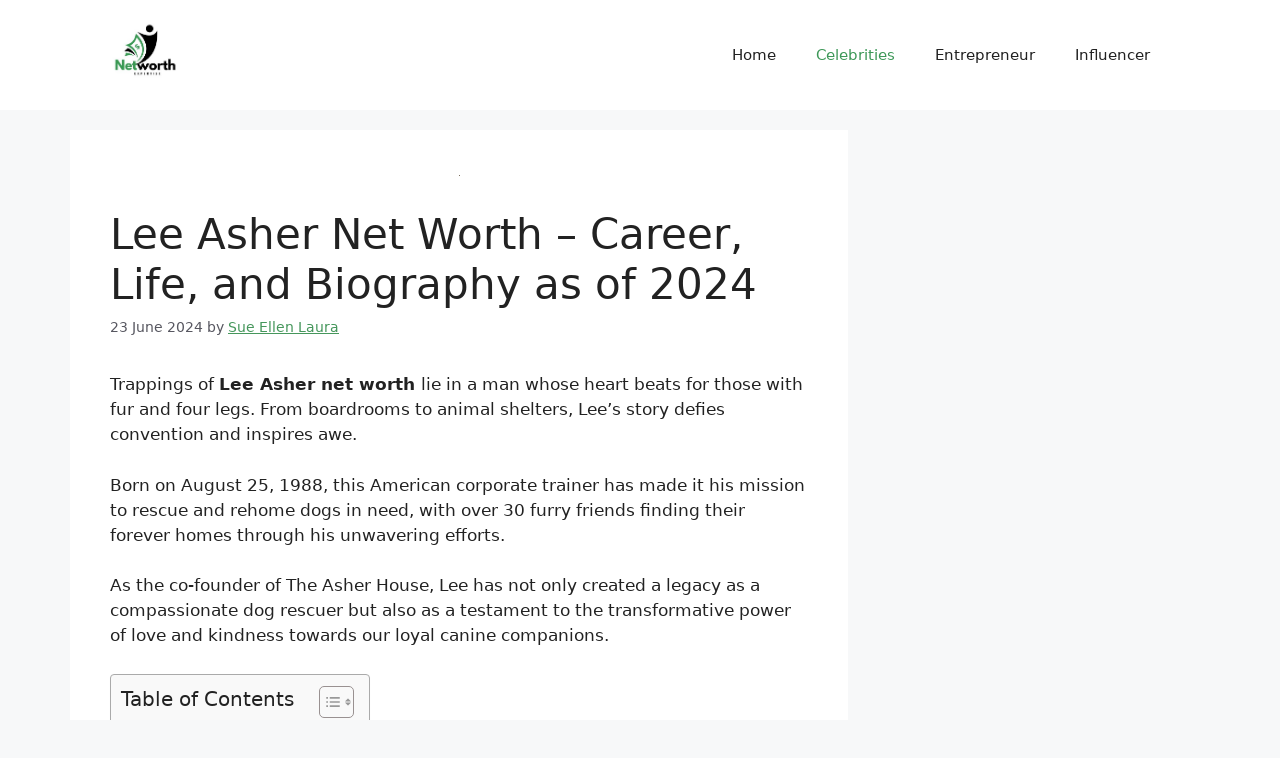

--- FILE ---
content_type: text/html; charset=UTF-8
request_url: https://networthexpertise.com/lee-asher-net-worth/
body_size: 21473
content:
<!DOCTYPE html>
<html lang="en" prefix="og: https://ogp.me/ns#">
<head>
	<meta charset="UTF-8">
	<meta name="google-site-verification" content="ik0oPQ6IqrU5fP9DfzXKIQ5Ur8ZAHGHOf0D_b7rjxfU" />
	<meta name="viewport" content="width=device-width, initial-scale=1">
<!-- Search Engine Optimization by Rank Math - https://rankmath.com/ -->
<title>Lee Asher Net Worth - Career, Life And Biography As Of 2024</title>
<meta name="description" content="Lee Asher net worth, including brand value and assets, amounts to an impressive $2 million to $3M. His dedication to various ventures ...."/>
<meta name="robots" content="follow, index, max-snippet:-1, max-video-preview:-1, max-image-preview:large"/>
<link rel="canonical" href="https://networthexpertise.com/lee-asher-net-worth/" />
<meta property="og:locale" content="en_US" />
<meta property="og:type" content="article" />
<meta property="og:title" content="Lee Asher Net Worth - Career, Life And Biography As Of 2024" />
<meta property="og:description" content="Lee Asher net worth, including brand value and assets, amounts to an impressive $2 million to $3M. His dedication to various ventures ...." />
<meta property="og:url" content="https://networthexpertise.com/lee-asher-net-worth/" />
<meta property="og:site_name" content="networthexpertise.com" />
<meta property="article:section" content="Celebrities" />
<meta property="og:updated_time" content="2024-10-31T08:33:33+00:00" />
<meta property="og:image" content="https://networthexpertise.com/wp-content/uploads/2024/06/Lee-Asher-Net-Worth-Career-Life-and-Biography-as-of-2024.jpg" />
<meta property="og:image:secure_url" content="https://networthexpertise.com/wp-content/uploads/2024/06/Lee-Asher-Net-Worth-Career-Life-and-Biography-as-of-2024.jpg" />
<meta property="og:image:width" content="720" />
<meta property="og:image:height" content="440" />
<meta property="og:image:alt" content="Lee Asher Net Worth - Career, Life, and Biography as of 2024" />
<meta property="og:image:type" content="image/jpeg" />
<meta property="article:published_time" content="2024-06-23T08:21:49+01:00" />
<meta property="article:modified_time" content="2024-10-31T08:33:33+00:00" />
<meta name="twitter:card" content="summary_large_image" />
<meta name="twitter:title" content="Lee Asher Net Worth - Career, Life And Biography As Of 2024" />
<meta name="twitter:description" content="Lee Asher net worth, including brand value and assets, amounts to an impressive $2 million to $3M. His dedication to various ventures ...." />
<meta name="twitter:image" content="https://networthexpertise.com/wp-content/uploads/2024/06/Lee-Asher-Net-Worth-Career-Life-and-Biography-as-of-2024.jpg" />
<meta name="twitter:label1" content="Written by" />
<meta name="twitter:data1" content="Sue Ellen Laura" />
<meta name="twitter:label2" content="Time to read" />
<meta name="twitter:data2" content="7 minutes" />
<script type="application/ld+json" class="rank-math-schema">{"@context":"https://schema.org","@graph":[{"@type":["Person","Organization"],"@id":"https://networthexpertise.com/#person","name":"networthexpertise.com","logo":{"@type":"ImageObject","@id":"https://networthexpertise.com/#logo","url":"https://networthexpertise.com/wp-content/uploads/2024/03/Networth-Expertise-150x150.png","contentUrl":"https://networthexpertise.com/wp-content/uploads/2024/03/Networth-Expertise-150x150.png","caption":"networthexpertise.com","inLanguage":"en"},"image":{"@type":"ImageObject","@id":"https://networthexpertise.com/#logo","url":"https://networthexpertise.com/wp-content/uploads/2024/03/Networth-Expertise-150x150.png","contentUrl":"https://networthexpertise.com/wp-content/uploads/2024/03/Networth-Expertise-150x150.png","caption":"networthexpertise.com","inLanguage":"en"}},{"@type":"WebSite","@id":"https://networthexpertise.com/#website","url":"https://networthexpertise.com","name":"networthexpertise.com","publisher":{"@id":"https://networthexpertise.com/#person"},"inLanguage":"en"},{"@type":"ImageObject","@id":"https://networthexpertise.com/wp-content/uploads/2024/06/Lee-Asher-Net-Worth-Career-Life-and-Biography-as-of-2024.jpg","url":"https://networthexpertise.com/wp-content/uploads/2024/06/Lee-Asher-Net-Worth-Career-Life-and-Biography-as-of-2024.jpg","width":"720","height":"440","caption":"Lee Asher Net Worth - Career, Life, and Biography as of 2024","inLanguage":"en"},{"@type":["WebPage","FAQPage"],"@id":"https://networthexpertise.com/lee-asher-net-worth/#webpage","url":"https://networthexpertise.com/lee-asher-net-worth/","name":"Lee Asher Net Worth - Career, Life And Biography As Of 2024","datePublished":"2024-06-23T08:21:49+01:00","dateModified":"2024-10-31T08:33:33+00:00","isPartOf":{"@id":"https://networthexpertise.com/#website"},"primaryImageOfPage":{"@id":"https://networthexpertise.com/wp-content/uploads/2024/06/Lee-Asher-Net-Worth-Career-Life-and-Biography-as-of-2024.jpg"},"inLanguage":"en","mainEntity":[{"@type":"Question","url":"https://networthexpertise.com/lee-asher-net-worth/#faq-question-1719124239687","name":"How can I get Involved with The Asher House?","acceptedAnswer":{"@type":"Answer","text":" You can get involved by donating, volunteering, fostering a dog, or spreading awareness about their mission."}},{"@type":"Question","url":"https://networthexpertise.com/lee-asher-net-worth/#faq-question-1719124256667","name":"Where does The Asher House Animal Rescue come from?","acceptedAnswer":{"@type":"Answer","text":"The organization Animal Rescue from shelters across the United States, gives them a second chance at life."}},{"@type":"Question","url":"https://networthexpertise.com/lee-asher-net-worth/#faq-question-1719124270861","name":"Can I Adopt a Dog from The Asher House?","acceptedAnswer":{"@type":"Answer","text":"Yes, you can adopt a dog from social media star House after going through their adoption process."}}]},{"@type":"Person","@id":"https://networthexpertise.com/author/ruqayya-batool/","name":"Sue Ellen Laura","url":"https://networthexpertise.com/author/ruqayya-batool/","image":{"@type":"ImageObject","@id":"https://secure.gravatar.com/avatar/50ec8632fd5928278ef0add5a706046cac2ee4f50a46f9c7524e1ccecfaf6d11?s=96&amp;d=mm&amp;r=g","url":"https://secure.gravatar.com/avatar/50ec8632fd5928278ef0add5a706046cac2ee4f50a46f9c7524e1ccecfaf6d11?s=96&amp;d=mm&amp;r=g","caption":"Sue Ellen Laura","inLanguage":"en"}},{"@type":"BlogPosting","headline":"Lee Asher Net Worth - Career, Life And Biography As Of 2024","keywords":"Lee Asher net worth","datePublished":"2024-06-23T08:21:49+01:00","dateModified":"2024-10-31T08:33:33+00:00","articleSection":"Celebrities","author":{"@id":"https://networthexpertise.com/author/ruqayya-batool/","name":"Sue Ellen Laura"},"publisher":{"@id":"https://networthexpertise.com/#person"},"description":"Lee Asher net worth, including brand value and assets, amounts to an impressive $2 million to $3M. His dedication to various ventures ....","name":"Lee Asher Net Worth - Career, Life And Biography As Of 2024","@id":"https://networthexpertise.com/lee-asher-net-worth/#richSnippet","isPartOf":{"@id":"https://networthexpertise.com/lee-asher-net-worth/#webpage"},"image":{"@id":"https://networthexpertise.com/wp-content/uploads/2024/06/Lee-Asher-Net-Worth-Career-Life-and-Biography-as-of-2024.jpg"},"inLanguage":"en","mainEntityOfPage":{"@id":"https://networthexpertise.com/lee-asher-net-worth/#webpage"}}]}</script>
<!-- /Rank Math WordPress SEO plugin -->


<link rel="alternate" type="application/rss+xml" title="Networth Expertise &raquo; Feed" href="https://networthexpertise.com/feed/" />
<link rel="alternate" type="application/rss+xml" title="Networth Expertise &raquo; Comments Feed" href="https://networthexpertise.com/comments/feed/" />
<link rel="alternate" title="oEmbed (JSON)" type="application/json+oembed" href="https://networthexpertise.com/wp-json/oembed/1.0/embed?url=https%3A%2F%2Fnetworthexpertise.com%2Flee-asher-net-worth%2F" />
<link rel="alternate" title="oEmbed (XML)" type="text/xml+oembed" href="https://networthexpertise.com/wp-json/oembed/1.0/embed?url=https%3A%2F%2Fnetworthexpertise.com%2Flee-asher-net-worth%2F&#038;format=xml" />
<style id='wp-img-auto-sizes-contain-inline-css'>
img:is([sizes=auto i],[sizes^="auto," i]){contain-intrinsic-size:3000px 1500px}
/*# sourceURL=wp-img-auto-sizes-contain-inline-css */
</style>
<style id='wp-emoji-styles-inline-css'>

	img.wp-smiley, img.emoji {
		display: inline !important;
		border: none !important;
		box-shadow: none !important;
		height: 1em !important;
		width: 1em !important;
		margin: 0 0.07em !important;
		vertical-align: -0.1em !important;
		background: none !important;
		padding: 0 !important;
	}
/*# sourceURL=wp-emoji-styles-inline-css */
</style>
<link rel='stylesheet' id='wp-block-library-css' href='https://networthexpertise.com/wp-includes/css/dist/block-library/style.min.css?ver=6.9' media='all' />
<style id='wp-block-heading-inline-css'>
h1:where(.wp-block-heading).has-background,h2:where(.wp-block-heading).has-background,h3:where(.wp-block-heading).has-background,h4:where(.wp-block-heading).has-background,h5:where(.wp-block-heading).has-background,h6:where(.wp-block-heading).has-background{padding:1.25em 2.375em}h1.has-text-align-left[style*=writing-mode]:where([style*=vertical-lr]),h1.has-text-align-right[style*=writing-mode]:where([style*=vertical-rl]),h2.has-text-align-left[style*=writing-mode]:where([style*=vertical-lr]),h2.has-text-align-right[style*=writing-mode]:where([style*=vertical-rl]),h3.has-text-align-left[style*=writing-mode]:where([style*=vertical-lr]),h3.has-text-align-right[style*=writing-mode]:where([style*=vertical-rl]),h4.has-text-align-left[style*=writing-mode]:where([style*=vertical-lr]),h4.has-text-align-right[style*=writing-mode]:where([style*=vertical-rl]),h5.has-text-align-left[style*=writing-mode]:where([style*=vertical-lr]),h5.has-text-align-right[style*=writing-mode]:where([style*=vertical-rl]),h6.has-text-align-left[style*=writing-mode]:where([style*=vertical-lr]),h6.has-text-align-right[style*=writing-mode]:where([style*=vertical-rl]){rotate:180deg}
/*# sourceURL=https://networthexpertise.com/wp-includes/blocks/heading/style.min.css */
</style>
<style id='wp-block-image-inline-css'>
.wp-block-image>a,.wp-block-image>figure>a{display:inline-block}.wp-block-image img{box-sizing:border-box;height:auto;max-width:100%;vertical-align:bottom}@media not (prefers-reduced-motion){.wp-block-image img.hide{visibility:hidden}.wp-block-image img.show{animation:show-content-image .4s}}.wp-block-image[style*=border-radius] img,.wp-block-image[style*=border-radius]>a{border-radius:inherit}.wp-block-image.has-custom-border img{box-sizing:border-box}.wp-block-image.aligncenter{text-align:center}.wp-block-image.alignfull>a,.wp-block-image.alignwide>a{width:100%}.wp-block-image.alignfull img,.wp-block-image.alignwide img{height:auto;width:100%}.wp-block-image .aligncenter,.wp-block-image .alignleft,.wp-block-image .alignright,.wp-block-image.aligncenter,.wp-block-image.alignleft,.wp-block-image.alignright{display:table}.wp-block-image .aligncenter>figcaption,.wp-block-image .alignleft>figcaption,.wp-block-image .alignright>figcaption,.wp-block-image.aligncenter>figcaption,.wp-block-image.alignleft>figcaption,.wp-block-image.alignright>figcaption{caption-side:bottom;display:table-caption}.wp-block-image .alignleft{float:left;margin:.5em 1em .5em 0}.wp-block-image .alignright{float:right;margin:.5em 0 .5em 1em}.wp-block-image .aligncenter{margin-left:auto;margin-right:auto}.wp-block-image :where(figcaption){margin-bottom:1em;margin-top:.5em}.wp-block-image.is-style-circle-mask img{border-radius:9999px}@supports ((-webkit-mask-image:none) or (mask-image:none)) or (-webkit-mask-image:none){.wp-block-image.is-style-circle-mask img{border-radius:0;-webkit-mask-image:url('data:image/svg+xml;utf8,<svg viewBox="0 0 100 100" xmlns="http://www.w3.org/2000/svg"><circle cx="50" cy="50" r="50"/></svg>');mask-image:url('data:image/svg+xml;utf8,<svg viewBox="0 0 100 100" xmlns="http://www.w3.org/2000/svg"><circle cx="50" cy="50" r="50"/></svg>');mask-mode:alpha;-webkit-mask-position:center;mask-position:center;-webkit-mask-repeat:no-repeat;mask-repeat:no-repeat;-webkit-mask-size:contain;mask-size:contain}}:root :where(.wp-block-image.is-style-rounded img,.wp-block-image .is-style-rounded img){border-radius:9999px}.wp-block-image figure{margin:0}.wp-lightbox-container{display:flex;flex-direction:column;position:relative}.wp-lightbox-container img{cursor:zoom-in}.wp-lightbox-container img:hover+button{opacity:1}.wp-lightbox-container button{align-items:center;backdrop-filter:blur(16px) saturate(180%);background-color:#5a5a5a40;border:none;border-radius:4px;cursor:zoom-in;display:flex;height:20px;justify-content:center;opacity:0;padding:0;position:absolute;right:16px;text-align:center;top:16px;width:20px;z-index:100}@media not (prefers-reduced-motion){.wp-lightbox-container button{transition:opacity .2s ease}}.wp-lightbox-container button:focus-visible{outline:3px auto #5a5a5a40;outline:3px auto -webkit-focus-ring-color;outline-offset:3px}.wp-lightbox-container button:hover{cursor:pointer;opacity:1}.wp-lightbox-container button:focus{opacity:1}.wp-lightbox-container button:focus,.wp-lightbox-container button:hover,.wp-lightbox-container button:not(:hover):not(:active):not(.has-background){background-color:#5a5a5a40;border:none}.wp-lightbox-overlay{box-sizing:border-box;cursor:zoom-out;height:100vh;left:0;overflow:hidden;position:fixed;top:0;visibility:hidden;width:100%;z-index:100000}.wp-lightbox-overlay .close-button{align-items:center;cursor:pointer;display:flex;justify-content:center;min-height:40px;min-width:40px;padding:0;position:absolute;right:calc(env(safe-area-inset-right) + 16px);top:calc(env(safe-area-inset-top) + 16px);z-index:5000000}.wp-lightbox-overlay .close-button:focus,.wp-lightbox-overlay .close-button:hover,.wp-lightbox-overlay .close-button:not(:hover):not(:active):not(.has-background){background:none;border:none}.wp-lightbox-overlay .lightbox-image-container{height:var(--wp--lightbox-container-height);left:50%;overflow:hidden;position:absolute;top:50%;transform:translate(-50%,-50%);transform-origin:top left;width:var(--wp--lightbox-container-width);z-index:9999999999}.wp-lightbox-overlay .wp-block-image{align-items:center;box-sizing:border-box;display:flex;height:100%;justify-content:center;margin:0;position:relative;transform-origin:0 0;width:100%;z-index:3000000}.wp-lightbox-overlay .wp-block-image img{height:var(--wp--lightbox-image-height);min-height:var(--wp--lightbox-image-height);min-width:var(--wp--lightbox-image-width);width:var(--wp--lightbox-image-width)}.wp-lightbox-overlay .wp-block-image figcaption{display:none}.wp-lightbox-overlay button{background:none;border:none}.wp-lightbox-overlay .scrim{background-color:#fff;height:100%;opacity:.9;position:absolute;width:100%;z-index:2000000}.wp-lightbox-overlay.active{visibility:visible}@media not (prefers-reduced-motion){.wp-lightbox-overlay.active{animation:turn-on-visibility .25s both}.wp-lightbox-overlay.active img{animation:turn-on-visibility .35s both}.wp-lightbox-overlay.show-closing-animation:not(.active){animation:turn-off-visibility .35s both}.wp-lightbox-overlay.show-closing-animation:not(.active) img{animation:turn-off-visibility .25s both}.wp-lightbox-overlay.zoom.active{animation:none;opacity:1;visibility:visible}.wp-lightbox-overlay.zoom.active .lightbox-image-container{animation:lightbox-zoom-in .4s}.wp-lightbox-overlay.zoom.active .lightbox-image-container img{animation:none}.wp-lightbox-overlay.zoom.active .scrim{animation:turn-on-visibility .4s forwards}.wp-lightbox-overlay.zoom.show-closing-animation:not(.active){animation:none}.wp-lightbox-overlay.zoom.show-closing-animation:not(.active) .lightbox-image-container{animation:lightbox-zoom-out .4s}.wp-lightbox-overlay.zoom.show-closing-animation:not(.active) .lightbox-image-container img{animation:none}.wp-lightbox-overlay.zoom.show-closing-animation:not(.active) .scrim{animation:turn-off-visibility .4s forwards}}@keyframes show-content-image{0%{visibility:hidden}99%{visibility:hidden}to{visibility:visible}}@keyframes turn-on-visibility{0%{opacity:0}to{opacity:1}}@keyframes turn-off-visibility{0%{opacity:1;visibility:visible}99%{opacity:0;visibility:visible}to{opacity:0;visibility:hidden}}@keyframes lightbox-zoom-in{0%{transform:translate(calc((-100vw + var(--wp--lightbox-scrollbar-width))/2 + var(--wp--lightbox-initial-left-position)),calc(-50vh + var(--wp--lightbox-initial-top-position))) scale(var(--wp--lightbox-scale))}to{transform:translate(-50%,-50%) scale(1)}}@keyframes lightbox-zoom-out{0%{transform:translate(-50%,-50%) scale(1);visibility:visible}99%{visibility:visible}to{transform:translate(calc((-100vw + var(--wp--lightbox-scrollbar-width))/2 + var(--wp--lightbox-initial-left-position)),calc(-50vh + var(--wp--lightbox-initial-top-position))) scale(var(--wp--lightbox-scale));visibility:hidden}}
/*# sourceURL=https://networthexpertise.com/wp-includes/blocks/image/style.min.css */
</style>
<style id='wp-block-paragraph-inline-css'>
.is-small-text{font-size:.875em}.is-regular-text{font-size:1em}.is-large-text{font-size:2.25em}.is-larger-text{font-size:3em}.has-drop-cap:not(:focus):first-letter{float:left;font-size:8.4em;font-style:normal;font-weight:100;line-height:.68;margin:.05em .1em 0 0;text-transform:uppercase}body.rtl .has-drop-cap:not(:focus):first-letter{float:none;margin-left:.1em}p.has-drop-cap.has-background{overflow:hidden}:root :where(p.has-background){padding:1.25em 2.375em}:where(p.has-text-color:not(.has-link-color)) a{color:inherit}p.has-text-align-left[style*="writing-mode:vertical-lr"],p.has-text-align-right[style*="writing-mode:vertical-rl"]{rotate:180deg}
/*# sourceURL=https://networthexpertise.com/wp-includes/blocks/paragraph/style.min.css */
</style>
<style id='wp-block-table-inline-css'>
.wp-block-table{overflow-x:auto}.wp-block-table table{border-collapse:collapse;width:100%}.wp-block-table thead{border-bottom:3px solid}.wp-block-table tfoot{border-top:3px solid}.wp-block-table td,.wp-block-table th{border:1px solid;padding:.5em}.wp-block-table .has-fixed-layout{table-layout:fixed;width:100%}.wp-block-table .has-fixed-layout td,.wp-block-table .has-fixed-layout th{word-break:break-word}.wp-block-table.aligncenter,.wp-block-table.alignleft,.wp-block-table.alignright{display:table;width:auto}.wp-block-table.aligncenter td,.wp-block-table.aligncenter th,.wp-block-table.alignleft td,.wp-block-table.alignleft th,.wp-block-table.alignright td,.wp-block-table.alignright th{word-break:break-word}.wp-block-table .has-subtle-light-gray-background-color{background-color:#f3f4f5}.wp-block-table .has-subtle-pale-green-background-color{background-color:#e9fbe5}.wp-block-table .has-subtle-pale-blue-background-color{background-color:#e7f5fe}.wp-block-table .has-subtle-pale-pink-background-color{background-color:#fcf0ef}.wp-block-table.is-style-stripes{background-color:initial;border-collapse:inherit;border-spacing:0}.wp-block-table.is-style-stripes tbody tr:nth-child(odd){background-color:#f0f0f0}.wp-block-table.is-style-stripes.has-subtle-light-gray-background-color tbody tr:nth-child(odd){background-color:#f3f4f5}.wp-block-table.is-style-stripes.has-subtle-pale-green-background-color tbody tr:nth-child(odd){background-color:#e9fbe5}.wp-block-table.is-style-stripes.has-subtle-pale-blue-background-color tbody tr:nth-child(odd){background-color:#e7f5fe}.wp-block-table.is-style-stripes.has-subtle-pale-pink-background-color tbody tr:nth-child(odd){background-color:#fcf0ef}.wp-block-table.is-style-stripes td,.wp-block-table.is-style-stripes th{border-color:#0000}.wp-block-table.is-style-stripes{border-bottom:1px solid #f0f0f0}.wp-block-table .has-border-color td,.wp-block-table .has-border-color th,.wp-block-table .has-border-color tr,.wp-block-table .has-border-color>*{border-color:inherit}.wp-block-table table[style*=border-top-color] tr:first-child,.wp-block-table table[style*=border-top-color] tr:first-child td,.wp-block-table table[style*=border-top-color] tr:first-child th,.wp-block-table table[style*=border-top-color]>*,.wp-block-table table[style*=border-top-color]>* td,.wp-block-table table[style*=border-top-color]>* th{border-top-color:inherit}.wp-block-table table[style*=border-top-color] tr:not(:first-child){border-top-color:initial}.wp-block-table table[style*=border-right-color] td:last-child,.wp-block-table table[style*=border-right-color] th,.wp-block-table table[style*=border-right-color] tr,.wp-block-table table[style*=border-right-color]>*{border-right-color:inherit}.wp-block-table table[style*=border-bottom-color] tr:last-child,.wp-block-table table[style*=border-bottom-color] tr:last-child td,.wp-block-table table[style*=border-bottom-color] tr:last-child th,.wp-block-table table[style*=border-bottom-color]>*,.wp-block-table table[style*=border-bottom-color]>* td,.wp-block-table table[style*=border-bottom-color]>* th{border-bottom-color:inherit}.wp-block-table table[style*=border-bottom-color] tr:not(:last-child){border-bottom-color:initial}.wp-block-table table[style*=border-left-color] td:first-child,.wp-block-table table[style*=border-left-color] th,.wp-block-table table[style*=border-left-color] tr,.wp-block-table table[style*=border-left-color]>*{border-left-color:inherit}.wp-block-table table[style*=border-style] td,.wp-block-table table[style*=border-style] th,.wp-block-table table[style*=border-style] tr,.wp-block-table table[style*=border-style]>*{border-style:inherit}.wp-block-table table[style*=border-width] td,.wp-block-table table[style*=border-width] th,.wp-block-table table[style*=border-width] tr,.wp-block-table table[style*=border-width]>*{border-style:inherit;border-width:inherit}
/*# sourceURL=https://networthexpertise.com/wp-includes/blocks/table/style.min.css */
</style>
<style id='global-styles-inline-css'>
:root{--wp--preset--aspect-ratio--square: 1;--wp--preset--aspect-ratio--4-3: 4/3;--wp--preset--aspect-ratio--3-4: 3/4;--wp--preset--aspect-ratio--3-2: 3/2;--wp--preset--aspect-ratio--2-3: 2/3;--wp--preset--aspect-ratio--16-9: 16/9;--wp--preset--aspect-ratio--9-16: 9/16;--wp--preset--color--black: #000000;--wp--preset--color--cyan-bluish-gray: #abb8c3;--wp--preset--color--white: #ffffff;--wp--preset--color--pale-pink: #f78da7;--wp--preset--color--vivid-red: #cf2e2e;--wp--preset--color--luminous-vivid-orange: #ff6900;--wp--preset--color--luminous-vivid-amber: #fcb900;--wp--preset--color--light-green-cyan: #7bdcb5;--wp--preset--color--vivid-green-cyan: #00d084;--wp--preset--color--pale-cyan-blue: #8ed1fc;--wp--preset--color--vivid-cyan-blue: #0693e3;--wp--preset--color--vivid-purple: #9b51e0;--wp--preset--color--contrast: var(--contrast);--wp--preset--color--contrast-2: var(--contrast-2);--wp--preset--color--contrast-3: var(--contrast-3);--wp--preset--color--base: var(--base);--wp--preset--color--base-2: var(--base-2);--wp--preset--color--base-3: var(--base-3);--wp--preset--color--accent: var(--accent);--wp--preset--gradient--vivid-cyan-blue-to-vivid-purple: linear-gradient(135deg,rgb(6,147,227) 0%,rgb(155,81,224) 100%);--wp--preset--gradient--light-green-cyan-to-vivid-green-cyan: linear-gradient(135deg,rgb(122,220,180) 0%,rgb(0,208,130) 100%);--wp--preset--gradient--luminous-vivid-amber-to-luminous-vivid-orange: linear-gradient(135deg,rgb(252,185,0) 0%,rgb(255,105,0) 100%);--wp--preset--gradient--luminous-vivid-orange-to-vivid-red: linear-gradient(135deg,rgb(255,105,0) 0%,rgb(207,46,46) 100%);--wp--preset--gradient--very-light-gray-to-cyan-bluish-gray: linear-gradient(135deg,rgb(238,238,238) 0%,rgb(169,184,195) 100%);--wp--preset--gradient--cool-to-warm-spectrum: linear-gradient(135deg,rgb(74,234,220) 0%,rgb(151,120,209) 20%,rgb(207,42,186) 40%,rgb(238,44,130) 60%,rgb(251,105,98) 80%,rgb(254,248,76) 100%);--wp--preset--gradient--blush-light-purple: linear-gradient(135deg,rgb(255,206,236) 0%,rgb(152,150,240) 100%);--wp--preset--gradient--blush-bordeaux: linear-gradient(135deg,rgb(254,205,165) 0%,rgb(254,45,45) 50%,rgb(107,0,62) 100%);--wp--preset--gradient--luminous-dusk: linear-gradient(135deg,rgb(255,203,112) 0%,rgb(199,81,192) 50%,rgb(65,88,208) 100%);--wp--preset--gradient--pale-ocean: linear-gradient(135deg,rgb(255,245,203) 0%,rgb(182,227,212) 50%,rgb(51,167,181) 100%);--wp--preset--gradient--electric-grass: linear-gradient(135deg,rgb(202,248,128) 0%,rgb(113,206,126) 100%);--wp--preset--gradient--midnight: linear-gradient(135deg,rgb(2,3,129) 0%,rgb(40,116,252) 100%);--wp--preset--font-size--small: 13px;--wp--preset--font-size--medium: 20px;--wp--preset--font-size--large: 36px;--wp--preset--font-size--x-large: 42px;--wp--preset--spacing--20: 0.44rem;--wp--preset--spacing--30: 0.67rem;--wp--preset--spacing--40: 1rem;--wp--preset--spacing--50: 1.5rem;--wp--preset--spacing--60: 2.25rem;--wp--preset--spacing--70: 3.38rem;--wp--preset--spacing--80: 5.06rem;--wp--preset--shadow--natural: 6px 6px 9px rgba(0, 0, 0, 0.2);--wp--preset--shadow--deep: 12px 12px 50px rgba(0, 0, 0, 0.4);--wp--preset--shadow--sharp: 6px 6px 0px rgba(0, 0, 0, 0.2);--wp--preset--shadow--outlined: 6px 6px 0px -3px rgb(255, 255, 255), 6px 6px rgb(0, 0, 0);--wp--preset--shadow--crisp: 6px 6px 0px rgb(0, 0, 0);}:where(.is-layout-flex){gap: 0.5em;}:where(.is-layout-grid){gap: 0.5em;}body .is-layout-flex{display: flex;}.is-layout-flex{flex-wrap: wrap;align-items: center;}.is-layout-flex > :is(*, div){margin: 0;}body .is-layout-grid{display: grid;}.is-layout-grid > :is(*, div){margin: 0;}:where(.wp-block-columns.is-layout-flex){gap: 2em;}:where(.wp-block-columns.is-layout-grid){gap: 2em;}:where(.wp-block-post-template.is-layout-flex){gap: 1.25em;}:where(.wp-block-post-template.is-layout-grid){gap: 1.25em;}.has-black-color{color: var(--wp--preset--color--black) !important;}.has-cyan-bluish-gray-color{color: var(--wp--preset--color--cyan-bluish-gray) !important;}.has-white-color{color: var(--wp--preset--color--white) !important;}.has-pale-pink-color{color: var(--wp--preset--color--pale-pink) !important;}.has-vivid-red-color{color: var(--wp--preset--color--vivid-red) !important;}.has-luminous-vivid-orange-color{color: var(--wp--preset--color--luminous-vivid-orange) !important;}.has-luminous-vivid-amber-color{color: var(--wp--preset--color--luminous-vivid-amber) !important;}.has-light-green-cyan-color{color: var(--wp--preset--color--light-green-cyan) !important;}.has-vivid-green-cyan-color{color: var(--wp--preset--color--vivid-green-cyan) !important;}.has-pale-cyan-blue-color{color: var(--wp--preset--color--pale-cyan-blue) !important;}.has-vivid-cyan-blue-color{color: var(--wp--preset--color--vivid-cyan-blue) !important;}.has-vivid-purple-color{color: var(--wp--preset--color--vivid-purple) !important;}.has-black-background-color{background-color: var(--wp--preset--color--black) !important;}.has-cyan-bluish-gray-background-color{background-color: var(--wp--preset--color--cyan-bluish-gray) !important;}.has-white-background-color{background-color: var(--wp--preset--color--white) !important;}.has-pale-pink-background-color{background-color: var(--wp--preset--color--pale-pink) !important;}.has-vivid-red-background-color{background-color: var(--wp--preset--color--vivid-red) !important;}.has-luminous-vivid-orange-background-color{background-color: var(--wp--preset--color--luminous-vivid-orange) !important;}.has-luminous-vivid-amber-background-color{background-color: var(--wp--preset--color--luminous-vivid-amber) !important;}.has-light-green-cyan-background-color{background-color: var(--wp--preset--color--light-green-cyan) !important;}.has-vivid-green-cyan-background-color{background-color: var(--wp--preset--color--vivid-green-cyan) !important;}.has-pale-cyan-blue-background-color{background-color: var(--wp--preset--color--pale-cyan-blue) !important;}.has-vivid-cyan-blue-background-color{background-color: var(--wp--preset--color--vivid-cyan-blue) !important;}.has-vivid-purple-background-color{background-color: var(--wp--preset--color--vivid-purple) !important;}.has-black-border-color{border-color: var(--wp--preset--color--black) !important;}.has-cyan-bluish-gray-border-color{border-color: var(--wp--preset--color--cyan-bluish-gray) !important;}.has-white-border-color{border-color: var(--wp--preset--color--white) !important;}.has-pale-pink-border-color{border-color: var(--wp--preset--color--pale-pink) !important;}.has-vivid-red-border-color{border-color: var(--wp--preset--color--vivid-red) !important;}.has-luminous-vivid-orange-border-color{border-color: var(--wp--preset--color--luminous-vivid-orange) !important;}.has-luminous-vivid-amber-border-color{border-color: var(--wp--preset--color--luminous-vivid-amber) !important;}.has-light-green-cyan-border-color{border-color: var(--wp--preset--color--light-green-cyan) !important;}.has-vivid-green-cyan-border-color{border-color: var(--wp--preset--color--vivid-green-cyan) !important;}.has-pale-cyan-blue-border-color{border-color: var(--wp--preset--color--pale-cyan-blue) !important;}.has-vivid-cyan-blue-border-color{border-color: var(--wp--preset--color--vivid-cyan-blue) !important;}.has-vivid-purple-border-color{border-color: var(--wp--preset--color--vivid-purple) !important;}.has-vivid-cyan-blue-to-vivid-purple-gradient-background{background: var(--wp--preset--gradient--vivid-cyan-blue-to-vivid-purple) !important;}.has-light-green-cyan-to-vivid-green-cyan-gradient-background{background: var(--wp--preset--gradient--light-green-cyan-to-vivid-green-cyan) !important;}.has-luminous-vivid-amber-to-luminous-vivid-orange-gradient-background{background: var(--wp--preset--gradient--luminous-vivid-amber-to-luminous-vivid-orange) !important;}.has-luminous-vivid-orange-to-vivid-red-gradient-background{background: var(--wp--preset--gradient--luminous-vivid-orange-to-vivid-red) !important;}.has-very-light-gray-to-cyan-bluish-gray-gradient-background{background: var(--wp--preset--gradient--very-light-gray-to-cyan-bluish-gray) !important;}.has-cool-to-warm-spectrum-gradient-background{background: var(--wp--preset--gradient--cool-to-warm-spectrum) !important;}.has-blush-light-purple-gradient-background{background: var(--wp--preset--gradient--blush-light-purple) !important;}.has-blush-bordeaux-gradient-background{background: var(--wp--preset--gradient--blush-bordeaux) !important;}.has-luminous-dusk-gradient-background{background: var(--wp--preset--gradient--luminous-dusk) !important;}.has-pale-ocean-gradient-background{background: var(--wp--preset--gradient--pale-ocean) !important;}.has-electric-grass-gradient-background{background: var(--wp--preset--gradient--electric-grass) !important;}.has-midnight-gradient-background{background: var(--wp--preset--gradient--midnight) !important;}.has-small-font-size{font-size: var(--wp--preset--font-size--small) !important;}.has-medium-font-size{font-size: var(--wp--preset--font-size--medium) !important;}.has-large-font-size{font-size: var(--wp--preset--font-size--large) !important;}.has-x-large-font-size{font-size: var(--wp--preset--font-size--x-large) !important;}
/*# sourceURL=global-styles-inline-css */
</style>
<style id='core-block-supports-inline-css'>
.wp-elements-05ea15566a63f957cdc9ba2444cf3a18 a:where(:not(.wp-element-button)){color:var(--wp--preset--color--base-3);}.wp-elements-c4c962bf9665972c4a31b42d22bf15ad a:where(:not(.wp-element-button)){color:var(--wp--preset--color--base-3);}.wp-elements-8feeb28750e681b53ce5c50835bd433f a:where(:not(.wp-element-button)){color:var(--wp--preset--color--base-3);}.wp-elements-34d20282bc8252928c91df818c282f3a a:where(:not(.wp-element-button)){color:var(--wp--preset--color--base-3);}.wp-elements-ab7a5d59a85354e00f810509a5797966 a:where(:not(.wp-element-button)){color:var(--wp--preset--color--base-3);}.wp-elements-fcbcaec2b047e08f761e089482fbe032 a:where(:not(.wp-element-button)){color:var(--wp--preset--color--base-3);}.wp-elements-2ab845c2cb4967ed5de7d177aeb65f27 a:where(:not(.wp-element-button)){color:var(--wp--preset--color--base-3);}.wp-elements-d52701a21940455e86f0c896595bd0d3 a:where(:not(.wp-element-button)){color:var(--wp--preset--color--base-3);}.wp-elements-bd12f72a7d4247093c507a2c9bf67313 a:where(:not(.wp-element-button)){color:var(--wp--preset--color--base-3);}.wp-elements-89a5ec11ee882e9ad288e4e439f16452 a:where(:not(.wp-element-button)){color:var(--wp--preset--color--base-3);}.wp-elements-dab581d781af6c20b5dcb06dcabbadde a:where(:not(.wp-element-button)){color:var(--wp--preset--color--base-3);}
/*# sourceURL=core-block-supports-inline-css */
</style>

<style id='classic-theme-styles-inline-css'>
/*! This file is auto-generated */
.wp-block-button__link{color:#fff;background-color:#32373c;border-radius:9999px;box-shadow:none;text-decoration:none;padding:calc(.667em + 2px) calc(1.333em + 2px);font-size:1.125em}.wp-block-file__button{background:#32373c;color:#fff;text-decoration:none}
/*# sourceURL=/wp-includes/css/classic-themes.min.css */
</style>
<link rel='stylesheet' id='wpa-css-css' href='https://networthexpertise.com/wp-content/plugins/honeypot/includes/css/wpa.css?ver=2.2.05' media='all' />
<link rel='stylesheet' id='ez-toc-css' href='https://networthexpertise.com/wp-content/plugins/easy-table-of-contents/assets/css/screen.min.css?ver=2.0.69.1' media='all' />
<style id='ez-toc-inline-css'>
div#ez-toc-container .ez-toc-title {font-size: 120%;}div#ez-toc-container .ez-toc-title {font-weight: 500;}div#ez-toc-container ul li {font-size: 95%;}div#ez-toc-container ul li {font-weight: 500;}div#ez-toc-container nav ul ul li {font-size: 90%;}
.ez-toc-container-direction {direction: ltr;}.ez-toc-counter ul{counter-reset: item ;}.ez-toc-counter nav ul li a::before {content: counters(item, '.', decimal) '. ';display: inline-block;counter-increment: item;flex-grow: 0;flex-shrink: 0;margin-right: .2em; float: left; }.ez-toc-widget-direction {direction: ltr;}.ez-toc-widget-container ul{counter-reset: item ;}.ez-toc-widget-container nav ul li a::before {content: counters(item, '.', decimal) '. ';display: inline-block;counter-increment: item;flex-grow: 0;flex-shrink: 0;margin-right: .2em; float: left; }
/*# sourceURL=ez-toc-inline-css */
</style>
<link rel='stylesheet' id='generate-style-css' href='https://networthexpertise.com/wp-content/themes/generatepress/assets/css/main.min.css?ver=3.5.1' media='all' />
<style id='generate-style-inline-css'>
.featured-image img {width: 1px;}
body{background-color:var(--base-2);color:var(--contrast);}a{color:#46975C;}a{text-decoration:underline;}.entry-title a, .site-branding a, a.button, .wp-block-button__link, .main-navigation a{text-decoration:none;}a:hover, a:focus, a:active{color:#46975C;}.grid-container{max-width:1140px;}.wp-block-group__inner-container{max-width:1140px;margin-left:auto;margin-right:auto;}.site-header .header-image{width:70px;}:root{--contrast:#222222;--contrast-2:#575760;--contrast-3:#b2b2be;--base:#f0f0f0;--base-2:#f7f8f9;--base-3:#ffffff;--accent:#3D9858;}:root .has-contrast-color{color:var(--contrast);}:root .has-contrast-background-color{background-color:var(--contrast);}:root .has-contrast-2-color{color:var(--contrast-2);}:root .has-contrast-2-background-color{background-color:var(--contrast-2);}:root .has-contrast-3-color{color:var(--contrast-3);}:root .has-contrast-3-background-color{background-color:var(--contrast-3);}:root .has-base-color{color:var(--base);}:root .has-base-background-color{background-color:var(--base);}:root .has-base-2-color{color:var(--base-2);}:root .has-base-2-background-color{background-color:var(--base-2);}:root .has-base-3-color{color:var(--base-3);}:root .has-base-3-background-color{background-color:var(--base-3);}:root .has-accent-color{color:var(--accent);}:root .has-accent-background-color{background-color:var(--accent);}.top-bar{background-color:#636363;color:#ffffff;}.top-bar a{color:#ffffff;}.top-bar a:hover{color:#303030;}.site-header{background-color:var(--base-3);color:#000000;}.site-header a{color:#46975C;}.site-header a:hover{color:#000000;}.main-title a,.main-title a:hover{color:var(--contrast);}.site-description{color:var(--contrast-2);}.mobile-menu-control-wrapper .menu-toggle,.mobile-menu-control-wrapper .menu-toggle:hover,.mobile-menu-control-wrapper .menu-toggle:focus,.has-inline-mobile-toggle #site-navigation.toggled{background-color:rgba(0, 0, 0, 0.02);}.main-navigation,.main-navigation ul ul{background-color:var(--base-3);}.main-navigation .main-nav ul li a, .main-navigation .menu-toggle, .main-navigation .menu-bar-items{color:var(--contrast);}.main-navigation .main-nav ul li:not([class*="current-menu-"]):hover > a, .main-navigation .main-nav ul li:not([class*="current-menu-"]):focus > a, .main-navigation .main-nav ul li.sfHover:not([class*="current-menu-"]) > a, .main-navigation .menu-bar-item:hover > a, .main-navigation .menu-bar-item.sfHover > a{color:var(--accent);}button.menu-toggle:hover,button.menu-toggle:focus{color:var(--contrast);}.main-navigation .main-nav ul li[class*="current-menu-"] > a{color:var(--accent);}.navigation-search input[type="search"],.navigation-search input[type="search"]:active, .navigation-search input[type="search"]:focus, .main-navigation .main-nav ul li.search-item.active > a, .main-navigation .menu-bar-items .search-item.active > a{color:var(--accent);}.main-navigation ul ul{background-color:var(--base);}.separate-containers .inside-article, .separate-containers .comments-area, .separate-containers .page-header, .one-container .container, .separate-containers .paging-navigation, .inside-page-header{background-color:var(--base-3);}.entry-title a{color:var(--contrast);}.entry-title a:hover{color:var(--contrast-2);}.entry-meta{color:var(--contrast-2);}.sidebar .widget{background-color:var(--base-3);}.footer-widgets{background-color:var(--base-3);}.site-info{background-color:var(--base-3);}input[type="text"],input[type="email"],input[type="url"],input[type="password"],input[type="search"],input[type="tel"],input[type="number"],textarea,select{color:var(--contrast);background-color:var(--base-2);border-color:var(--base);}input[type="text"]:focus,input[type="email"]:focus,input[type="url"]:focus,input[type="password"]:focus,input[type="search"]:focus,input[type="tel"]:focus,input[type="number"]:focus,textarea:focus,select:focus{color:var(--contrast);background-color:var(--base-2);border-color:var(--contrast-3);}button,html input[type="button"],input[type="reset"],input[type="submit"],a.button,a.wp-block-button__link:not(.has-background){color:#ffffff;background-color:#55555e;}button:hover,html input[type="button"]:hover,input[type="reset"]:hover,input[type="submit"]:hover,a.button:hover,button:focus,html input[type="button"]:focus,input[type="reset"]:focus,input[type="submit"]:focus,a.button:focus,a.wp-block-button__link:not(.has-background):active,a.wp-block-button__link:not(.has-background):focus,a.wp-block-button__link:not(.has-background):hover{color:#ffffff;background-color:#3f4047;}a.generate-back-to-top{background-color:rgba( 0,0,0,0.4 );color:#ffffff;}a.generate-back-to-top:hover,a.generate-back-to-top:focus{background-color:rgba( 0,0,0,0.6 );color:#ffffff;}:root{--gp-search-modal-bg-color:var(--base-3);--gp-search-modal-text-color:var(--contrast);--gp-search-modal-overlay-bg-color:rgba(0,0,0,0.2);}@media (max-width: 768px){.main-navigation .menu-bar-item:hover > a, .main-navigation .menu-bar-item.sfHover > a{background:none;color:var(--contrast);}}.nav-below-header .main-navigation .inside-navigation.grid-container, .nav-above-header .main-navigation .inside-navigation.grid-container{padding:0px 20px 0px 20px;}.site-main .wp-block-group__inner-container{padding:40px;}.separate-containers .paging-navigation{padding-top:20px;padding-bottom:20px;}.entry-content .alignwide, body:not(.no-sidebar) .entry-content .alignfull{margin-left:-40px;width:calc(100% + 80px);max-width:calc(100% + 80px);}.rtl .menu-item-has-children .dropdown-menu-toggle{padding-left:20px;}.rtl .main-navigation .main-nav ul li.menu-item-has-children > a{padding-right:20px;}@media (max-width:768px){.separate-containers .inside-article, .separate-containers .comments-area, .separate-containers .page-header, .separate-containers .paging-navigation, .one-container .site-content, .inside-page-header{padding:30px;}.site-main .wp-block-group__inner-container{padding:30px;}.inside-top-bar{padding-right:30px;padding-left:30px;}.inside-header{padding-right:30px;padding-left:30px;}.widget-area .widget{padding-top:30px;padding-right:30px;padding-bottom:30px;padding-left:30px;}.footer-widgets-container{padding-top:30px;padding-right:30px;padding-bottom:30px;padding-left:30px;}.inside-site-info{padding-right:30px;padding-left:30px;}.entry-content .alignwide, body:not(.no-sidebar) .entry-content .alignfull{margin-left:-30px;width:calc(100% + 60px);max-width:calc(100% + 60px);}.one-container .site-main .paging-navigation{margin-bottom:20px;}}/* End cached CSS */.is-right-sidebar{width:30%;}.is-left-sidebar{width:30%;}.site-content .content-area{width:70%;}@media (max-width: 768px){.main-navigation .menu-toggle,.sidebar-nav-mobile:not(#sticky-placeholder){display:block;}.main-navigation ul,.gen-sidebar-nav,.main-navigation:not(.slideout-navigation):not(.toggled) .main-nav > ul,.has-inline-mobile-toggle #site-navigation .inside-navigation > *:not(.navigation-search):not(.main-nav){display:none;}.nav-align-right .inside-navigation,.nav-align-center .inside-navigation{justify-content:space-between;}.has-inline-mobile-toggle .mobile-menu-control-wrapper{display:flex;flex-wrap:wrap;}.has-inline-mobile-toggle .inside-header{flex-direction:row;text-align:left;flex-wrap:wrap;}.has-inline-mobile-toggle .header-widget,.has-inline-mobile-toggle #site-navigation{flex-basis:100%;}.nav-float-left .has-inline-mobile-toggle #site-navigation{order:10;}}
.elementor-template-full-width .site-content{display:block;}
.dynamic-author-image-rounded{border-radius:100%;}.dynamic-featured-image, .dynamic-author-image{vertical-align:middle;}.one-container.blog .dynamic-content-template:not(:last-child), .one-container.archive .dynamic-content-template:not(:last-child){padding-bottom:0px;}.dynamic-entry-excerpt > p:last-child{margin-bottom:0px;}
/*# sourceURL=generate-style-inline-css */
</style>
<link rel='stylesheet' id='generate-blog-images-css' href='https://networthexpertise.com/wp-content/plugins/gp-premium/blog/functions/css/featured-images.min.css?ver=2.4.0' media='all' />
<script src="https://networthexpertise.com/wp-includes/js/jquery/jquery.min.js?ver=3.7.1" id="jquery-core-js"></script>
<script src="https://networthexpertise.com/wp-includes/js/jquery/jquery-migrate.min.js?ver=3.4.1" id="jquery-migrate-js"></script>
<link rel="https://api.w.org/" href="https://networthexpertise.com/wp-json/" /><link rel="alternate" title="JSON" type="application/json" href="https://networthexpertise.com/wp-json/wp/v2/posts/3070" /><link rel="EditURI" type="application/rsd+xml" title="RSD" href="https://networthexpertise.com/xmlrpc.php?rsd" />
<meta name="generator" content="WordPress 6.9" />
<link rel='shortlink' href='https://networthexpertise.com/?p=3070' />
<script data-rocketlazyloadscript='https://pagead2.googlesyndication.com/pagead/js/adsbygoogle.js?client=ca-pub-7705107795650279' async 
     crossorigin="anonymous"></script><meta name="generator" content="Elementor 3.25.9; features: e_font_icon_svg, additional_custom_breakpoints, e_optimized_control_loading; settings: css_print_method-external, google_font-enabled, font_display-swap">
			<style>
				.e-con.e-parent:nth-of-type(n+4):not(.e-lazyloaded):not(.e-no-lazyload),
				.e-con.e-parent:nth-of-type(n+4):not(.e-lazyloaded):not(.e-no-lazyload) * {
					background-image: none !important;
				}
				@media screen and (max-height: 1024px) {
					.e-con.e-parent:nth-of-type(n+3):not(.e-lazyloaded):not(.e-no-lazyload),
					.e-con.e-parent:nth-of-type(n+3):not(.e-lazyloaded):not(.e-no-lazyload) * {
						background-image: none !important;
					}
				}
				@media screen and (max-height: 640px) {
					.e-con.e-parent:nth-of-type(n+2):not(.e-lazyloaded):not(.e-no-lazyload),
					.e-con.e-parent:nth-of-type(n+2):not(.e-lazyloaded):not(.e-no-lazyload) * {
						background-image: none !important;
					}
				}
			</style>
			<link rel="icon" href="https://networthexpertise.com/wp-content/uploads/2024/03/Networth-Expertise-150x150.png" sizes="32x32" />
<link rel="icon" href="https://networthexpertise.com/wp-content/uploads/2024/03/Networth-Expertise-300x300.png" sizes="192x192" />
<link rel="apple-touch-icon" href="https://networthexpertise.com/wp-content/uploads/2024/03/Networth-Expertise-300x300.png" />
<meta name="msapplication-TileImage" content="https://networthexpertise.com/wp-content/uploads/2024/03/Networth-Expertise-300x300.png" />
</head>

<body class="wp-singular post-template-default single single-post postid-3070 single-format-standard wp-custom-logo wp-embed-responsive wp-theme-generatepress post-image-above-header post-image-aligned-center sticky-menu-fade right-sidebar nav-float-right separate-containers header-aligned-left dropdown-hover featured-image-active elementor-default elementor-kit-2332" itemtype="https://schema.org/Blog" itemscope>
	<a class="screen-reader-text skip-link" href="#content" title="Skip to content">Skip to content</a>		<header class="site-header has-inline-mobile-toggle" id="masthead" aria-label="Site"  itemtype="https://schema.org/WPHeader" itemscope>
			<div class="inside-header grid-container">
				<div class="site-logo">
					<a href="https://networthexpertise.com/" rel="home">
						<img fetchpriority="high"  class="header-image is-logo-image" alt="Networth Expertise" src="https://networthexpertise.com/wp-content/uploads/2024/03/Networth-Expertise.png" width="302" height="302" />
					</a>
				</div>	<nav class="main-navigation mobile-menu-control-wrapper" id="mobile-menu-control-wrapper" aria-label="Mobile Toggle">
				<button data-nav="site-navigation" class="menu-toggle" aria-controls="primary-menu" aria-expanded="false">
			<span class="gp-icon icon-menu-bars"><svg viewBox="0 0 512 512" aria-hidden="true" xmlns="http://www.w3.org/2000/svg" width="1em" height="1em"><path d="M0 96c0-13.255 10.745-24 24-24h464c13.255 0 24 10.745 24 24s-10.745 24-24 24H24c-13.255 0-24-10.745-24-24zm0 160c0-13.255 10.745-24 24-24h464c13.255 0 24 10.745 24 24s-10.745 24-24 24H24c-13.255 0-24-10.745-24-24zm0 160c0-13.255 10.745-24 24-24h464c13.255 0 24 10.745 24 24s-10.745 24-24 24H24c-13.255 0-24-10.745-24-24z" /></svg><svg viewBox="0 0 512 512" aria-hidden="true" xmlns="http://www.w3.org/2000/svg" width="1em" height="1em"><path d="M71.029 71.029c9.373-9.372 24.569-9.372 33.942 0L256 222.059l151.029-151.03c9.373-9.372 24.569-9.372 33.942 0 9.372 9.373 9.372 24.569 0 33.942L289.941 256l151.03 151.029c9.372 9.373 9.372 24.569 0 33.942-9.373 9.372-24.569 9.372-33.942 0L256 289.941l-151.029 151.03c-9.373 9.372-24.569 9.372-33.942 0-9.372-9.373-9.372-24.569 0-33.942L222.059 256 71.029 104.971c-9.372-9.373-9.372-24.569 0-33.942z" /></svg></span><span class="screen-reader-text">Menu</span>		</button>
	</nav>
			<nav class="main-navigation sub-menu-right" id="site-navigation" aria-label="Primary"  itemtype="https://schema.org/SiteNavigationElement" itemscope>
			<div class="inside-navigation grid-container">
								<button class="menu-toggle" aria-controls="primary-menu" aria-expanded="false">
					<span class="gp-icon icon-menu-bars"><svg viewBox="0 0 512 512" aria-hidden="true" xmlns="http://www.w3.org/2000/svg" width="1em" height="1em"><path d="M0 96c0-13.255 10.745-24 24-24h464c13.255 0 24 10.745 24 24s-10.745 24-24 24H24c-13.255 0-24-10.745-24-24zm0 160c0-13.255 10.745-24 24-24h464c13.255 0 24 10.745 24 24s-10.745 24-24 24H24c-13.255 0-24-10.745-24-24zm0 160c0-13.255 10.745-24 24-24h464c13.255 0 24 10.745 24 24s-10.745 24-24 24H24c-13.255 0-24-10.745-24-24z" /></svg><svg viewBox="0 0 512 512" aria-hidden="true" xmlns="http://www.w3.org/2000/svg" width="1em" height="1em"><path d="M71.029 71.029c9.373-9.372 24.569-9.372 33.942 0L256 222.059l151.029-151.03c9.373-9.372 24.569-9.372 33.942 0 9.372 9.373 9.372 24.569 0 33.942L289.941 256l151.03 151.029c9.372 9.373 9.372 24.569 0 33.942-9.373 9.372-24.569 9.372-33.942 0L256 289.941l-151.029 151.03c-9.373 9.372-24.569 9.372-33.942 0-9.372-9.373-9.372-24.569 0-33.942L222.059 256 71.029 104.971c-9.372-9.373-9.372-24.569 0-33.942z" /></svg></span><span class="screen-reader-text">Menu</span>				</button>
				<div id="primary-menu" class="main-nav"><ul id="menu-main-menu" class=" menu sf-menu"><li id="menu-item-2581" class="menu-item menu-item-type-post_type menu-item-object-page menu-item-home menu-item-2581"><a href="https://networthexpertise.com/">Home</a></li>
<li id="menu-item-2084" class="menu-item menu-item-type-taxonomy menu-item-object-category current-post-ancestor current-menu-parent current-post-parent menu-item-2084"><a href="https://networthexpertise.com/category/celebrities/">Celebrities</a></li>
<li id="menu-item-2085" class="menu-item menu-item-type-taxonomy menu-item-object-category menu-item-2085"><a href="https://networthexpertise.com/category/entrepreneur/">Entrepreneur</a></li>
<li id="menu-item-2582" class="menu-item menu-item-type-taxonomy menu-item-object-category menu-item-2582"><a href="https://networthexpertise.com/category/influencer/">Influencer</a></li>
</ul></div>			</div>
		</nav>
					</div>
		</header>
		
	<div class="site grid-container container hfeed" id="page">
				<div class="site-content" id="content">
			
	<div class="content-area" id="primary">
		<main class="site-main" id="main">
			
<article id="post-3070" class="post-3070 post type-post status-publish format-standard has-post-thumbnail hentry category-celebrities" itemtype="https://schema.org/CreativeWork" itemscope>
	<div class="inside-article">
		<div class="featured-image  page-header-image-single ">
				<img width="720" height="440" src="https://networthexpertise.com/wp-content/uploads/2024/06/Lee-Asher-Net-Worth-Career-Life-and-Biography-as-of-2024.jpg" class="attachment-full size-full" alt="Lee Asher Net Worth - Career, Life, and Biography as of 2024" itemprop="image" decoding="async" srcset="https://networthexpertise.com/wp-content/uploads/2024/06/Lee-Asher-Net-Worth-Career-Life-and-Biography-as-of-2024.jpg 720w, https://networthexpertise.com/wp-content/uploads/2024/06/Lee-Asher-Net-Worth-Career-Life-and-Biography-as-of-2024-300x183.jpg 300w" sizes="(max-width: 720px) 100vw, 720px" />
			</div>			<header class="entry-header">
				<h1 class="entry-title" itemprop="headline">Lee Asher Net Worth &#8211; Career, Life, and  Biography as of 2024</h1>		<div class="entry-meta">
			<span class="posted-on"><time class="updated" datetime="2024-10-31T08:33:33+00:00" itemprop="dateModified">31 October 2024</time><time class="entry-date published" datetime="2024-06-23T08:21:49+01:00" itemprop="datePublished">23 June 2024</time></span> <span class="byline">by <span class="author vcard" itemprop="author" itemtype="https://schema.org/Person" itemscope><a class="url fn n" href="https://networthexpertise.com/author/ruqayya-batool/" title="View all posts by Sue Ellen Laura" rel="author" itemprop="url"><span class="author-name" itemprop="name">Sue Ellen Laura</span></a></span></span> 		</div>
					</header>
			
		<div class="entry-content" itemprop="text">
			
<p>Trappings of <strong>Lee Asher net worth </strong>lie in a man whose heart beats for those with fur and four legs. From boardrooms to animal shelters, Lee&#8217;s story defies convention and inspires awe.&nbsp;</p>



<p>Born on August 25, 1988, this American corporate trainer has made it his mission to rescue and rehome dogs in need, with over 30 furry friends finding their forever homes through his unwavering efforts.&nbsp;</p>



<p>As the co-founder of The Asher House, Lee has not only created a legacy as a compassionate dog rescuer but also as a testament to the transformative power of love and kindness towards our loyal canine companions.</p>



<div id="ez-toc-container" class="ez-toc-v2_0_69_1 counter-hierarchy ez-toc-counter ez-toc-grey ez-toc-container-direction">
<div class="ez-toc-title-container">
<p class="ez-toc-title ez-toc-toggle" style="cursor:pointer">Table of Contents</p>
<span class="ez-toc-title-toggle"><a href="#" class="ez-toc-pull-right ez-toc-btn ez-toc-btn-xs ez-toc-btn-default ez-toc-toggle" aria-label="Toggle Table of Content"><span class="ez-toc-js-icon-con"><span class=""><span class="eztoc-hide" style="display:none;">Toggle</span><span class="ez-toc-icon-toggle-span"><svg style="fill: #999;color:#999" xmlns="http://www.w3.org/2000/svg" class="list-377408" width="20px" height="20px" viewBox="0 0 24 24" fill="none"><path d="M6 6H4v2h2V6zm14 0H8v2h12V6zM4 11h2v2H4v-2zm16 0H8v2h12v-2zM4 16h2v2H4v-2zm16 0H8v2h12v-2z" fill="currentColor"></path></svg><svg style="fill: #999;color:#999" class="arrow-unsorted-368013" xmlns="http://www.w3.org/2000/svg" width="10px" height="10px" viewBox="0 0 24 24" version="1.2" baseProfile="tiny"><path d="M18.2 9.3l-6.2-6.3-6.2 6.3c-.2.2-.3.4-.3.7s.1.5.3.7c.2.2.4.3.7.3h11c.3 0 .5-.1.7-.3.2-.2.3-.5.3-.7s-.1-.5-.3-.7zM5.8 14.7l6.2 6.3 6.2-6.3c.2-.2.3-.5.3-.7s-.1-.5-.3-.7c-.2-.2-.4-.3-.7-.3h-11c-.3 0-.5.1-.7.3-.2.2-.3.5-.3.7s.1.5.3.7z"/></svg></span></span></span></a></span></div>
<nav><ul class='ez-toc-list ez-toc-list-level-1 eztoc-toggle-hide-by-default' ><li class='ez-toc-page-1 ez-toc-heading-level-2'><a class="ez-toc-link ez-toc-heading-1" href="#Lee_Asher_Data_Summary" title="Lee Asher Data Summary">Lee Asher Data Summary</a></li><li class='ez-toc-page-1 ez-toc-heading-level-2'><a class="ez-toc-link ez-toc-heading-2" href="#Lee_Asher_Biography" title="Lee Asher Biography">Lee Asher Biography</a></li><li class='ez-toc-page-1 ez-toc-heading-level-2'><a class="ez-toc-link ez-toc-heading-3" href="#Lee_Asher_Early_Life" title="Lee Asher Early Life">Lee Asher Early Life</a><ul class='ez-toc-list-level-3' ><li class='ez-toc-heading-level-3'><a class="ez-toc-link ez-toc-heading-4" href="#Career_Beginnings_%E2%80%93_Animal_Rescue_Person" title="Career Beginnings &#8211; Animal Rescue Person">Career Beginnings &#8211; Animal Rescue Person</a></li><li class='ez-toc-page-1 ez-toc-heading-level-3'><a class="ez-toc-link ez-toc-heading-5" href="#Social_Media_Influence" title="Social Media Influence">Social Media Influence</a></li><li class='ez-toc-page-1 ez-toc-heading-level-3'><a class="ez-toc-link ez-toc-heading-6" href="#Lee_Asher_Social_Media_Accounts" title="Lee Asher Social Media Accounts">Lee Asher Social Media Accounts</a></li></ul></li><li class='ez-toc-page-1 ez-toc-heading-level-2'><a class="ez-toc-link ez-toc-heading-7" href="#A_Passion_for_Rescuing_Dogs" title="A Passion for Rescuing Dogs">A Passion for Rescuing Dogs</a></li><li class='ez-toc-page-1 ez-toc-heading-level-2'><a class="ez-toc-link ez-toc-heading-8" href="#Lee_Ashers_Journey_of_House" title="Lee Asher&#8217;s Journey of House">Lee Asher&#8217;s Journey of House</a></li><li class='ez-toc-page-1 ez-toc-heading-level-2'><a class="ez-toc-link ez-toc-heading-9" href="#Lee_Asher_Net_Worth" title="Lee Asher Net Worth">Lee Asher Net Worth</a></li><li class='ez-toc-page-1 ez-toc-heading-level-2'><a class="ez-toc-link ez-toc-heading-10" href="#Stormi_Steele_vs_Lee_Asher_Worth" title="Stormi Steele vs Lee Asher Worth">Stormi Steele vs Lee Asher Worth</a></li><li class='ez-toc-page-1 ez-toc-heading-level-2'><a class="ez-toc-link ez-toc-heading-11" href="#Conclusion_%E2%80%93_How_Much_is_Lee_Ashers_Net_Worth" title="Conclusion &#8211; How Much is Lee Asher&#8217;s Net Worth?">Conclusion &#8211; How Much is Lee Asher&#8217;s Net Worth?</a></li><li class='ez-toc-page-1 ez-toc-heading-level-2'><a class="ez-toc-link ez-toc-heading-12" href="#FAQs" title="FAQs:">FAQs:</a><ul class='ez-toc-list-level-3' ><li class='ez-toc-heading-level-3'><a class="ez-toc-link ez-toc-heading-13" href="#How_can_I_get_Involved_with_The_Asher_House" title="How can I get Involved with The Asher House?">How can I get Involved with The Asher House?</a></li><li class='ez-toc-page-1 ez-toc-heading-level-3'><a class="ez-toc-link ez-toc-heading-14" href="#Where_does_The_Asher_House_Animal_Rescue_come_from" title="Where does The Asher House Animal Rescue come from?">Where does The Asher House Animal Rescue come from?</a></li><li class='ez-toc-page-1 ez-toc-heading-level-3'><a class="ez-toc-link ez-toc-heading-15" href="#Can_I_Adopt_a_Dog_from_The_Asher_House" title="Can I Adopt a Dog from The Asher House?">Can I Adopt a Dog from The Asher House?</a></li></ul></li></ul></nav></div>
<h2 class="wp-block-heading has-base-3-color has-accent-background-color has-text-color has-background has-link-color has-medium-font-size wp-elements-05ea15566a63f957cdc9ba2444cf3a18"><span class="ez-toc-section" id="Lee_Asher_Data_Summary"></span>Lee Asher Data Summary<span class="ez-toc-section-end"></span></h2>



<figure class="wp-block-table is-style-stripes"><table class="has-electric-grass-gradient-background has-background has-fixed-layout"><tbody><tr><td>Full name </td><td>Lee Asher </td></tr><tr><td>Date of Birth</td><td>August 25, 1988</td></tr><tr><td>Mother </td><td>Louise Horowitz </td></tr><tr><td>Father </td><td>Mark Horowitz </td></tr><tr><td>Profession</td><td>Corporate Trainer, Dog promoter, social media personality, host</td></tr><tr><td>Gender</td><td> Male</td></tr><tr><td>Age </td><td>35 years (as of 2024)</td></tr><tr><td>Zodiac sign </td><td>Virgo</td></tr><tr><td> Place of Birth</td><td> Fort Lauderdale, Miami, Florida, USA</td></tr><tr><td>Current Residence </td><td>Estacada Oregon, USA</td></tr><tr><td>Nationality </td><td>American</td></tr><tr><td>Ethnicity  </td><td>White</td></tr><tr><td>Religion </td><td>Christian </td></tr><tr><td>Sexuality  </td><td>Straight</td></tr><tr><td>Height</td><td> in feet 6&#8217;3&#8243; Height in centimetres 190</td></tr><tr><td> Weight </td><td>in pounds 191 Weight in kilograms 87 </td></tr><tr><td>Hair colour  </td><td>Brown</td></tr><tr><td>Eye colour </td><td>Hazel </td></tr><tr><td>Siblings </td><td>1</td></tr><tr><td>Lee Asher&#8217;s Personal Life</td><td>Single</td></tr><tr><td>University  </td><td>University of Nevada</td></tr><tr><td>Net Worth</td><td>$2 to $3 Million</td></tr></tbody></table></figure>



<h2 class="wp-block-heading has-base-3-color has-accent-background-color has-text-color has-background has-link-color has-medium-font-size wp-elements-c4c962bf9665972c4a31b42d22bf15ad"><span class="ez-toc-section" id="Lee_Asher_Biography"></span>Lee Asher Biography<span class="ez-toc-section-end"></span></h2>



<p>Trappings of net worth lies a man whose heart beats for those with fur and four legs.<br>From boardrooms to animal shelters, Lee&#8217;s story defies convention and inspires awe.&nbsp;</p>


<div class="wp-block-image">
<figure class="aligncenter size-full"><img decoding="async" width="720" height="440" src="https://networthexpertise.com/wp-content/uploads/2024/06/Lee-Asher-Biography.jpg" alt="Lee Asher Biography" class="wp-image-3198" srcset="https://networthexpertise.com/wp-content/uploads/2024/06/Lee-Asher-Biography.jpg 720w, https://networthexpertise.com/wp-content/uploads/2024/06/Lee-Asher-Biography-300x183.jpg 300w" sizes="(max-width: 720px) 100vw, 720px" /></figure>
</div>


<p>Born on August 25, 1988, this American corporate trainer has made it his life&#8217;s mission to<br>rescue and rehome dogs in need, with over 30 furry friends finding their forever homes through<br>his unwavering efforts.&nbsp;</p>



<p>As the co-founder of The Asher House, Lee has not only created a legacy as a compassionate<br>dog rescuer but also as a testament to the transformative power of love and kindness towards<br>our loyal canine companions.Lee is also a Social Media Star having k worthy Following.</p>



<h2 class="wp-block-heading has-base-3-color has-accent-background-color has-text-color has-background has-link-color has-medium-font-size wp-elements-8feeb28750e681b53ce5c50835bd433f"><span class="ez-toc-section" id="Lee_Asher_Early_Life"></span>Lee Asher Early Life<span class="ez-toc-section-end"></span></h2>



<p>lee asher childhood was marked by turmoil and challenges, but he found solace in the company of shelter animals. Asher battled severe attention deficit disorder, which hindered his ability to focus on academic tasks. </p>



<p>Even in special education classes, he struggled to comprehend lessons from textbooks and lectures, leading to academic setbacks. He is socially isolated due to his difficulties in school.</p>



<p>Asher often felt like an outsider among his peers. His bond with shelter animals provided him with a sense of purpose and comfort during these turbulent times.</p>



<h3 class="wp-block-heading has-base-3-color has-accent-background-color has-text-color has-background has-link-color has-medium-font-size wp-elements-34d20282bc8252928c91df818c282f3a"><span class="ez-toc-section" id="Career_Beginnings_%E2%80%93_Animal_Rescue_Person"></span>Career Beginnings &#8211; Animal Rescue Person<span class="ez-toc-section-end"></span></h3>



<p>Lee Asher&#8217;s professional journey began in August 2008 with the founding of NoLimitFitness AZ, which he successfully managed for over two years. In April 2010, he joined the Anthony Robbins Companies as a senior peak performance strategist.&nbsp;</p>


<div class="wp-block-image">
<figure class="aligncenter size-full"><img loading="lazy" decoding="async" width="720" height="440" src="https://networthexpertise.com/wp-content/uploads/2024/06/Lee-Asher-Career-Beginnings-.jpg" alt="Lee Asher Career Beginnings " class="wp-image-3197" srcset="https://networthexpertise.com/wp-content/uploads/2024/06/Lee-Asher-Career-Beginnings-.jpg 720w, https://networthexpertise.com/wp-content/uploads/2024/06/Lee-Asher-Career-Beginnings--300x183.jpg 300w" sizes="(max-width: 720px) 100vw, 720px" /></figure>
</div>


<p>Transitioning to leadership development, Lee became a manager at Community Loans of America in July 2013.&nbsp;</p>



<p>In March 2014, he founded TheAsherApproach.com, showcasing his entrepreneurial spirit. Over the years, Lee has accumulated wealth through his various ventures.&nbsp;</p>



<p>While his exact net worth is not publicly disclosed, his success in business and personal development fields indicates significant financial accomplishments. Lee Asher&#8217;s journey exemplifies career progression, Social Media Influencer, and entrepreneurial success.</p>



<h3 class="wp-block-heading has-base-3-color has-accent-background-color has-text-color has-background has-link-color has-medium-font-size wp-elements-ab7a5d59a85354e00f810509a5797966"><span class="ez-toc-section" id="Social_Media_Influence"></span>Social Media Influence<span class="ez-toc-section-end"></span></h3>



<p>With a substantial social media following (like youtube channel, Facebook, Insta)<br>boasting over 992K followers on <strong><a href="https://www.instagram.com/theasherhouse/" target="_blank" rel="noreferrer noopener">Instagram</a></strong> and 306K subscribers on his YouTube channel, The Asher House, Lee shares his inspiring journey to raise awareness for animal rescue. </p>



<p>As a corporate trainer, entrepreneur, social media star, and devoted animal rescue person, he exemplifies the power of passion and compassion. Lee has an estimated net worth of $2 million to $3M and continues to impact the lives of rescued dogs profoundly. </p>



<h3 class="wp-block-heading has-electric-grass-gradient-background has-background has-medium-font-size"><span class="ez-toc-section" id="Lee_Asher_Social_Media_Accounts"></span><strong>Lee Asher Social Media Accounts</strong><span class="ez-toc-section-end"></span></h3>



<p>Instagram</p>



<p>Youtube Channel</p>



<p>Facebook</p>



<h2 class="wp-block-heading has-base-3-color has-accent-background-color has-text-color has-background has-link-color has-medium-font-size wp-elements-fcbcaec2b047e08f761e089482fbe032"><span class="ez-toc-section" id="A_Passion_for_Rescuing_Dogs"></span>A Passion for Rescuing Dogs<span class="ez-toc-section-end"></span></h2>



<p>Lee Asher grew up in the United States alongside his brother D.J. Gugenheim, and from a young age, his love for animals was undeniable. Not being married and not having a girlfriend, Lee&#8217;s primary focus has always been on his mission to rescue dogs in need.&nbsp;</p>



<p>His dedication to this cause is unwavering, and he pours all of his energy into providing a better life for these animals who desperately require help. Lee exemplifies true compassion and commitment to positively impacting the lives of the less fortunate.</p>


<div class="wp-block-image">
<figure class="aligncenter size-full"><img loading="lazy" decoding="async" width="720" height="440" src="https://networthexpertise.com/wp-content/uploads/2024/06/A-Passion-for-Rescuing-Dogs.jpg" alt="A Passion for Rescuing Dogs:" class="wp-image-3196" srcset="https://networthexpertise.com/wp-content/uploads/2024/06/A-Passion-for-Rescuing-Dogs.jpg 720w, https://networthexpertise.com/wp-content/uploads/2024/06/A-Passion-for-Rescuing-Dogs-300x183.jpg 300w" sizes="(max-width: 720px) 100vw, 720px" /></figure>
</div>


<p>Lee Asher&#8217;s Animal Rescue journey started <span style="box-sizing: border-box; margin: 0px; padding: 0px;">in September 2017, when he embarked on a nationwide tour to save dogs. Through his dedicated efforts, he has rescued numerous dogs, including Molly (2012), Butters (2012), Cali (2013), Bo (2014), Lillie (2014), <a href="https://www.ravelry.com/patterns/sources/pom-pom-quarterly-issue-28-spring-2019" target="_blank" rel="noopener"><strong>PomPoms (2019)</strong></a>, Penny (2019)</span>, and many others. </p>



<p>Thanks to his unwavering commitment to their well-being, each of these dogs has been given a second chance at life and found a loving home. His tireless work has not only saved these animals but also inspired others to join the effort to provide shelter and care for those in need.</p>



<p>Lee Asher&#8217;s unwavering commitment to saving dogs drove him to invest $65,000 in buying a bus that now serves as his mobile sanctuary on wheels. This innovative endeavor enables him to crisscross the United States, reaching out to numerous furry friends in distress.&nbsp;</p>



<p>Lee is dedicated to providing a comfortable and caring environment for the animals he rescues. Every month, he allocates approximately $8,000 towards essential expenses such as dog food, vet bills, and gas.&nbsp;</p>



<p>His selfless actions have brought hope and comfort to countless animals in need, showcasing the power of one person&#8217;s dedication to making a difference in the world of animal rescue, especially Rescued Dogs.</p>



<h2 class="wp-block-heading has-base-3-color has-accent-background-color has-text-color has-background has-link-color has-medium-font-size wp-elements-2ab845c2cb4967ed5de7d177aeb65f27"><span class="ez-toc-section" id="Lee_Ashers_Journey_of_House"></span>Lee Asher&#8217;s Journey of House<span class="ez-toc-section-end"></span></h2>



<p>The Asher House animal Sanctuary stands as a physical representation of Lee&#8217;s unwavering determination and commitment to his life&#8217;s purpose. Through his own struggles, Lee has developed empathy and compassion that drive his efforts in rescuing dogs and providing them with the love and care they deserve.&nbsp;</p>



<p>He faced obstacles such as learning disabilities, scoliosis, and bullying, he never lost sight of his dream to make a difference in the lives of animals in need. Leaving behind a comfortable corporate job, Asher embarked on a courageous mission with just an RV and a heart full of hope.&nbsp;</p>



<p>His story serves as an inspiring reminder that sometimes the hardest experiences can lead us to our true purpose and that every moment, even the painful ones, holds valuable lessons for appreciating life&#8217;s happiness.</p>



<h2 class="wp-block-heading has-base-3-color has-accent-background-color has-text-color has-background has-link-color has-medium-font-size wp-elements-d52701a21940455e86f0c896595bd0d3"><span class="ez-toc-section" id="Lee_Asher_Net_Worth"></span>Lee Asher Net Worth<span class="ez-toc-section-end"></span></h2>



<p>Lee Asher&#8217;s net worth is diversified through his philanthropic initiatives, corporate training ventures, coaching services, and YouTube activities. His annual income ranges from $1.08 million to $1.56 million, with significant contributions from his business endeavors. </p>



<p>As a successful corporate trainer and entrepreneur, Lee Asher&#8217;s net worth, including brand value and assets, amounts to an impressive $2 million to $3M. His dedication to various ventures beyond philanthropy has solidified his financial standing and reputation in the industry.&nbsp;</p>


<div class="wp-block-image">
<figure class="aligncenter size-full"><img loading="lazy" decoding="async" width="720" height="440" src="https://networthexpertise.com/wp-content/uploads/2024/06/Lee-Asher-Net-Worth.jpg" alt="Lee Asher Net Worth:" class="wp-image-3195" srcset="https://networthexpertise.com/wp-content/uploads/2024/06/Lee-Asher-Net-Worth.jpg 720w, https://networthexpertise.com/wp-content/uploads/2024/06/Lee-Asher-Net-Worth-300x183.jpg 300w" sizes="(max-width: 720px) 100vw, 720px" /></figure>
</div>


<p>With a strategic approach to generating income through multiple streams, Lee continues to expand his wealth while making a positive impact through his charitable work.</p>



<h2 class="wp-block-heading has-base-3-color has-accent-background-color has-text-color has-background has-link-color has-medium-font-size wp-elements-bd12f72a7d4247093c507a2c9bf67313"><span class="ez-toc-section" id="Stormi_Steele_vs_Lee_Asher_Worth"></span>Stormi Steele vs Lee Asher Worth<span class="ez-toc-section-end"></span></h2>



<p>The difference in their financial status is quite striking. With <strong><a href="https://networthexpertise.com/stormi-steele-net-worth-and-bio/">Stormi Steele&#8217;s impressive $20 million net worth</a></strong> overshadowing Lee Asher&#8217;s $ 2 million to $3 million fortune, it&#8217;s clear that both individuals have achieved significant success in their respective fields. While Stormi Steele has amassed her wealth through a successful career in music and acting, Lee Asher has built his fortune through entrepreneurship and investing.</p>



<p>Despite the notable contrast in their net worth, both Stormi Steele and Lee Asher serve as inspirations for aspiring individuals looking to achieve financial success.</p>



<h2 class="wp-block-heading has-base-3-color has-accent-background-color has-text-color has-background has-link-color has-medium-font-size wp-elements-89a5ec11ee882e9ad288e4e439f16452"><span class="ez-toc-section" id="Conclusion_%E2%80%93_How_Much_is_Lee_Ashers_Net_Worth"></span>Conclusion &#8211; How Much is Lee Asher&#8217;s Net Worth?<span class="ez-toc-section-end"></span></h2>



<p>Lee Asher stands out as a beacon of compassion and selflessness. His dedication to the well-being of animals is truly inspiring, showcasing the impact one individual can have on the lives of those without a voice.&nbsp;</p>



<p>Through The Asher House, Lee has not only changed the lives of countless dogs but has also touched the hearts of all who hear his story.&nbsp;</p>



<p>Let us be inspired by Lee Asher’s Net Worth $2 million to $3M journey and strive to emulate his dedication to making the world a better place for all beings.</p>



<h2 class="wp-block-heading has-base-3-color has-accent-background-color has-text-color has-background has-link-color has-medium-font-size wp-elements-dab581d781af6c20b5dcb06dcabbadde"><span class="ez-toc-section" id="FAQs"></span>FAQs:<span class="ez-toc-section-end"></span></h2>


<div id="rank-math-faq" class="rank-math-block">
<div class="rank-math-list ">
<div id="faq-question-1719124239687" class="rank-math-list-item">
<h3 class="rank-math-question "><span class="ez-toc-section" id="How_can_I_get_Involved_with_The_Asher_House"></span>How can I get Involved with The Asher House?<span class="ez-toc-section-end"></span></h3>
<div class="rank-math-answer ">

<p> You can get involved by donating, volunteering, fostering a dog, or spreading awareness about their mission.</p>

</div>
</div>
<div id="faq-question-1719124256667" class="rank-math-list-item">
<h3 class="rank-math-question "><span class="ez-toc-section" id="Where_does_The_Asher_House_Animal_Rescue_come_from"></span>Where does The Asher House Animal Rescue<span class="Badgestyled__Badge-sc-alzktp-0 eoSaYe" style="--tw-border-spacing-x: 0;--tw-border-spacing-y: 0;--tw-translate-x: 0;--tw-translate-y: 0;--tw-rotate: 0;--tw-skew-x: 0;--tw-skew-y: 0;--tw-scale-x: 1;--tw-scale-y: 1;--tw-pan-x:;--tw-pan-y:;--tw-pinch-zoom:;--tw-scroll-snap-strictness: proximity;--tw-gradient-from-position:;--tw-gradient-via-position:;--tw-gradient-to-position:;--tw-ordinal:;--tw-slashed-zero:;--tw-numeric-figure:;--tw-numeric-spacing:;--tw-numeric-fraction:;--tw-ring-inset:;--tw-ring-offset-width: 0px;--tw-ring-offset-color: #fff;--tw-ring-offset-shadow: 0 0 #0000;--tw-ring-shadow: 0 0 #0000;--tw-shadow: 0 0 #0000;--tw-shadow-colored: 0 0 #0000;--tw-blur:;--tw-brightness:;--tw-contrast:;--tw-grayscale:;--tw-hue-rotate:;--tw-invert:;--tw-saturate:;--tw-sepia:;--tw-drop-shadow:;--tw-backdrop-blur:;--tw-backdrop-brightness:;--tw-backdrop-contrast:;--tw-backdrop-grayscale:;--tw-backdrop-hue-rotate:;--tw-backdrop-invert:;--tw-backdrop-opacity:;--tw-backdrop-saturate:;--tw-backdrop-sepia:;--tw-contain-size:;--tw-contain-layout:;--tw-contain-paint:;--tw-contain-style:;border: 0px solid;font-weight: var(--font-semibold);text-transform: uppercase;text-align: center;border-radius: var(--radius-xs);align-items: center;vertical-align: middle;justify-content: center;box-shadow: inset 0 0 0 1px var(--info);color: var(--info);padding-top: var(--spacer-3xs);padding-bottom: var(--spacer-3xs);padding-left: var(--spacer-2xs);padding-right: var(--spacer-2xs);font-size: var(--font-xs);line-height: 14px;letter-spacing: 0.02em;font-family: var(--font-family-primary)"></span> come from?<span class="ez-toc-section-end"></span></h3>
<div class="rank-math-answer ">

<p>The organization Animal Rescue from shelters across the United States, gives them a second chance at life.</p>

</div>
</div>
<div id="faq-question-1719124270861" class="rank-math-list-item">
<h3 class="rank-math-question "><span class="ez-toc-section" id="Can_I_Adopt_a_Dog_from_The_Asher_House"></span>Can I Adopt a Dog from The Asher House?<span class="ez-toc-section-end"></span></h3>
<div class="rank-math-answer ">

<p>Yes, you can adopt a dog from social media star House after going through their adoption process.</p>

</div>
</div>
</div>
</div>		</div>

				<footer class="entry-meta" aria-label="Entry meta">
			<span class="cat-links"><span class="gp-icon icon-categories"><svg viewBox="0 0 512 512" aria-hidden="true" xmlns="http://www.w3.org/2000/svg" width="1em" height="1em"><path d="M0 112c0-26.51 21.49-48 48-48h110.014a48 48 0 0143.592 27.907l12.349 26.791A16 16 0 00228.486 128H464c26.51 0 48 21.49 48 48v224c0 26.51-21.49 48-48 48H48c-26.51 0-48-21.49-48-48V112z" /></svg></span><span class="screen-reader-text">Categories </span><a href="https://networthexpertise.com/category/celebrities/" rel="category tag">Celebrities</a></span> 		<nav id="nav-below" class="post-navigation" aria-label="Posts">
			<div class="nav-previous"><span class="gp-icon icon-arrow-left"><svg viewBox="0 0 192 512" aria-hidden="true" xmlns="http://www.w3.org/2000/svg" width="1em" height="1em" fill-rule="evenodd" clip-rule="evenodd" stroke-linejoin="round" stroke-miterlimit="1.414"><path d="M178.425 138.212c0 2.265-1.133 4.813-2.832 6.512L64.276 256.001l111.317 111.277c1.7 1.7 2.832 4.247 2.832 6.513 0 2.265-1.133 4.813-2.832 6.512L161.43 394.46c-1.7 1.7-4.249 2.832-6.514 2.832-2.266 0-4.816-1.133-6.515-2.832L16.407 262.514c-1.699-1.7-2.832-4.248-2.832-6.513 0-2.265 1.133-4.813 2.832-6.512l131.994-131.947c1.7-1.699 4.249-2.831 6.515-2.831 2.265 0 4.815 1.132 6.514 2.831l14.163 14.157c1.7 1.7 2.832 3.965 2.832 6.513z" fill-rule="nonzero" /></svg></span><span class="prev"><a href="https://networthexpertise.com/hand-pay-net-worth/" rel="prev">Hand Pay Net Worth &#8211; Bio, Career And LifeStyle in 2024</a></span></div><div class="nav-next"><span class="gp-icon icon-arrow-right"><svg viewBox="0 0 192 512" aria-hidden="true" xmlns="http://www.w3.org/2000/svg" width="1em" height="1em" fill-rule="evenodd" clip-rule="evenodd" stroke-linejoin="round" stroke-miterlimit="1.414"><path d="M178.425 256.001c0 2.266-1.133 4.815-2.832 6.515L43.599 394.509c-1.7 1.7-4.248 2.833-6.514 2.833s-4.816-1.133-6.515-2.833l-14.163-14.162c-1.699-1.7-2.832-3.966-2.832-6.515 0-2.266 1.133-4.815 2.832-6.515l111.317-111.316L16.407 144.685c-1.699-1.7-2.832-4.249-2.832-6.515s1.133-4.815 2.832-6.515l14.163-14.162c1.7-1.7 4.249-2.833 6.515-2.833s4.815 1.133 6.514 2.833l131.994 131.993c1.7 1.7 2.832 4.249 2.832 6.515z" fill-rule="nonzero" /></svg></span><span class="next"><a href="https://networthexpertise.com/ssundee-net-worth/" rel="next">Ssundee Net Worth &#8211; Bio And Source Of Earning as of 2024</a></span></div>		</nav>
				</footer>
			</div>
</article>
		</main>
	</div>

	<div class="widget-area sidebar is-right-sidebar" id="right-sidebar">
	<div class="inside-right-sidebar">
			</div>
</div>

	</div>
</div>


<div class="site-footer">
			<footer class="site-info" aria-label="Site"  itemtype="https://schema.org/WPFooter" itemscope>
			<div class="inside-site-info grid-container">
								<div class="copyright-bar">
					<span class="copyright">&copy; 2026 Networth Expertise</span> &bull; Built with <a href="https://generatepress.com" itemprop="url">GeneratePress</a>				</div>
			</div>
		</footer>
		</div>

<script type="speculationrules">
{"prefetch":[{"source":"document","where":{"and":[{"href_matches":"/*"},{"not":{"href_matches":["/wp-*.php","/wp-admin/*","/wp-content/uploads/*","/wp-content/*","/wp-content/plugins/*","/wp-content/themes/generatepress/*","/*\\?(.+)"]}},{"not":{"selector_matches":"a[rel~=\"nofollow\"]"}},{"not":{"selector_matches":".no-prefetch, .no-prefetch a"}}]},"eagerness":"conservative"}]}
</script>
<script id="generate-a11y">!function(){"use strict";if("querySelector"in document&&"addEventListener"in window){var e=document.body;e.addEventListener("mousedown",function(){e.classList.add("using-mouse")}),e.addEventListener("keydown",function(){e.classList.remove("using-mouse")})}}();</script>			<script type='text/javascript'>
				const lazyloadRunObserver = () => {
					const lazyloadBackgrounds = document.querySelectorAll( `.e-con.e-parent:not(.e-lazyloaded)` );
					const lazyloadBackgroundObserver = new IntersectionObserver( ( entries ) => {
						entries.forEach( ( entry ) => {
							if ( entry.isIntersecting ) {
								let lazyloadBackground = entry.target;
								if( lazyloadBackground ) {
									lazyloadBackground.classList.add( 'e-lazyloaded' );
								}
								lazyloadBackgroundObserver.unobserve( entry.target );
							}
						});
					}, { rootMargin: '200px 0px 200px 0px' } );
					lazyloadBackgrounds.forEach( ( lazyloadBackground ) => {
						lazyloadBackgroundObserver.observe( lazyloadBackground );
					} );
				};
				const events = [
					'DOMContentLoaded',
					'elementor/lazyload/observe',
				];
				events.forEach( ( event ) => {
					document.addEventListener( event, lazyloadRunObserver );
				} );
			</script>
			<script src="https://networthexpertise.com/wp-content/plugins/honeypot/includes/js/wpa.js?ver=2.2.05" id="wpascript-js"></script>
<script id="wpascript-js-after">
wpa_field_info = {"wpa_field_name":"hwqjbr7374","wpa_field_value":219781,"wpa_add_test":"no"}
//# sourceURL=wpascript-js-after
</script>
<script id="ez-toc-scroll-scriptjs-js-extra">
var eztoc_smooth_local = {"scroll_offset":"30","add_request_uri":""};
//# sourceURL=ez-toc-scroll-scriptjs-js-extra
</script>
<script src="https://networthexpertise.com/wp-content/plugins/easy-table-of-contents/assets/js/smooth_scroll.min.js?ver=2.0.69.1" id="ez-toc-scroll-scriptjs-js"></script>
<script src="https://networthexpertise.com/wp-content/plugins/easy-table-of-contents/vendor/js-cookie/js.cookie.min.js?ver=2.2.1" id="ez-toc-js-cookie-js"></script>
<script src="https://networthexpertise.com/wp-content/plugins/easy-table-of-contents/vendor/sticky-kit/jquery.sticky-kit.min.js?ver=1.9.2" id="ez-toc-jquery-sticky-kit-js"></script>
<script id="ez-toc-js-js-extra">
var ezTOC = {"smooth_scroll":"1","visibility_hide_by_default":"1","scroll_offset":"30","fallbackIcon":"\u003Cspan class=\"\"\u003E\u003Cspan class=\"eztoc-hide\" style=\"display:none;\"\u003EToggle\u003C/span\u003E\u003Cspan class=\"ez-toc-icon-toggle-span\"\u003E\u003Csvg style=\"fill: #999;color:#999\" xmlns=\"http://www.w3.org/2000/svg\" class=\"list-377408\" width=\"20px\" height=\"20px\" viewBox=\"0 0 24 24\" fill=\"none\"\u003E\u003Cpath d=\"M6 6H4v2h2V6zm14 0H8v2h12V6zM4 11h2v2H4v-2zm16 0H8v2h12v-2zM4 16h2v2H4v-2zm16 0H8v2h12v-2z\" fill=\"currentColor\"\u003E\u003C/path\u003E\u003C/svg\u003E\u003Csvg style=\"fill: #999;color:#999\" class=\"arrow-unsorted-368013\" xmlns=\"http://www.w3.org/2000/svg\" width=\"10px\" height=\"10px\" viewBox=\"0 0 24 24\" version=\"1.2\" baseProfile=\"tiny\"\u003E\u003Cpath d=\"M18.2 9.3l-6.2-6.3-6.2 6.3c-.2.2-.3.4-.3.7s.1.5.3.7c.2.2.4.3.7.3h11c.3 0 .5-.1.7-.3.2-.2.3-.5.3-.7s-.1-.5-.3-.7zM5.8 14.7l6.2 6.3 6.2-6.3c.2-.2.3-.5.3-.7s-.1-.5-.3-.7c-.2-.2-.4-.3-.7-.3h-11c-.3 0-.5.1-.7.3-.2.2-.3.5-.3.7s.1.5.3.7z\"/\u003E\u003C/svg\u003E\u003C/span\u003E\u003C/span\u003E","chamomile_theme_is_on":""};
//# sourceURL=ez-toc-js-js-extra
</script>
<script src="https://networthexpertise.com/wp-content/plugins/easy-table-of-contents/assets/js/front.min.js?ver=2.0.69.1-1729189740" id="ez-toc-js-js"></script>
<script id="rocket-browser-checker-js-after">
"use strict";var _createClass=function(){function defineProperties(target,props){for(var i=0;i<props.length;i++){var descriptor=props[i];descriptor.enumerable=descriptor.enumerable||!1,descriptor.configurable=!0,"value"in descriptor&&(descriptor.writable=!0),Object.defineProperty(target,descriptor.key,descriptor)}}return function(Constructor,protoProps,staticProps){return protoProps&&defineProperties(Constructor.prototype,protoProps),staticProps&&defineProperties(Constructor,staticProps),Constructor}}();function _classCallCheck(instance,Constructor){if(!(instance instanceof Constructor))throw new TypeError("Cannot call a class as a function")}var RocketBrowserCompatibilityChecker=function(){function RocketBrowserCompatibilityChecker(options){_classCallCheck(this,RocketBrowserCompatibilityChecker),this.passiveSupported=!1,this._checkPassiveOption(this),this.options=!!this.passiveSupported&&options}return _createClass(RocketBrowserCompatibilityChecker,[{key:"_checkPassiveOption",value:function(self){try{var options={get passive(){return!(self.passiveSupported=!0)}};window.addEventListener("test",null,options),window.removeEventListener("test",null,options)}catch(err){self.passiveSupported=!1}}},{key:"initRequestIdleCallback",value:function(){!1 in window&&(window.requestIdleCallback=function(cb){var start=Date.now();return setTimeout(function(){cb({didTimeout:!1,timeRemaining:function(){return Math.max(0,50-(Date.now()-start))}})},1)}),!1 in window&&(window.cancelIdleCallback=function(id){return clearTimeout(id)})}},{key:"isDataSaverModeOn",value:function(){return"connection"in navigator&&!0===navigator.connection.saveData}},{key:"supportsLinkPrefetch",value:function(){var elem=document.createElement("link");return elem.relList&&elem.relList.supports&&elem.relList.supports("prefetch")&&window.IntersectionObserver&&"isIntersecting"in IntersectionObserverEntry.prototype}},{key:"isSlowConnection",value:function(){return"connection"in navigator&&"effectiveType"in navigator.connection&&("2g"===navigator.connection.effectiveType||"slow-2g"===navigator.connection.effectiveType)}}]),RocketBrowserCompatibilityChecker}();
//# sourceURL=rocket-browser-checker-js-after
</script>
<script id="rocket-delay-js-js-after">
(function() {
"use strict";var e=function(){function n(e,t){for(var r=0;r<t.length;r++){var n=t[r];n.enumerable=n.enumerable||!1,n.configurable=!0,"value"in n&&(n.writable=!0),Object.defineProperty(e,n.key,n)}}return function(e,t,r){return t&&n(e.prototype,t),r&&n(e,r),e}}();function n(e,t){if(!(e instanceof t))throw new TypeError("Cannot call a class as a function")}var t=function(){function r(e,t){n(this,r),this.attrName="data-rocketlazyloadscript",this.browser=t,this.options=this.browser.options,this.triggerEvents=e,this.userEventListener=this.triggerListener.bind(this)}return e(r,[{key:"init",value:function(){this._addEventListener(this)}},{key:"reset",value:function(){this._removeEventListener(this)}},{key:"_addEventListener",value:function(t){this.triggerEvents.forEach(function(e){return window.addEventListener(e,t.userEventListener,t.options)})}},{key:"_removeEventListener",value:function(t){this.triggerEvents.forEach(function(e){return window.removeEventListener(e,t.userEventListener,t.options)})}},{key:"_loadScriptSrc",value:function(){var r=this,e=document.querySelectorAll("script["+this.attrName+"]");0!==e.length&&Array.prototype.slice.call(e).forEach(function(e){var t=e.getAttribute(r.attrName);e.setAttribute("src",t),e.removeAttribute(r.attrName)}),this.reset()}},{key:"triggerListener",value:function(){this._loadScriptSrc(),this._removeEventListener(this)}}],[{key:"run",value:function(){RocketBrowserCompatibilityChecker&&new r(["keydown","mouseover","touchmove","touchstart","wheel"],new RocketBrowserCompatibilityChecker({passive:!0})).init()}}]),r}();t.run();
}());

//# sourceURL=rocket-delay-js-js-after
</script>
<script id="rocket-preload-links-js-extra">
var RocketPreloadLinksConfig = {"excludeUris":"/(.+/)?feed/?.+/?|/(?:.+/)?embed/|/(index\\.php/)?wp\\-json(/.*|$)|/wp-admin/|/logout/|/wp-login.php","usesTrailingSlash":"1","imageExt":"jpg|jpeg|gif|png|tiff|bmp|webp|avif","fileExt":"jpg|jpeg|gif|png|tiff|bmp|webp|avif|php|pdf|html|htm","siteUrl":"https://networthexpertise.com","onHoverDelay":"100","rateThrottle":"3"};
//# sourceURL=rocket-preload-links-js-extra
</script>
<script id="rocket-preload-links-js-after">
(function() {
"use strict";var r="function"==typeof Symbol&&"symbol"==typeof Symbol.iterator?function(e){return typeof e}:function(e){return e&&"function"==typeof Symbol&&e.constructor===Symbol&&e!==Symbol.prototype?"symbol":typeof e},e=function(){function i(e,t){for(var n=0;n<t.length;n++){var i=t[n];i.enumerable=i.enumerable||!1,i.configurable=!0,"value"in i&&(i.writable=!0),Object.defineProperty(e,i.key,i)}}return function(e,t,n){return t&&i(e.prototype,t),n&&i(e,n),e}}();function i(e,t){if(!(e instanceof t))throw new TypeError("Cannot call a class as a function")}var t=function(){function n(e,t){i(this,n),this.browser=e,this.config=t,this.options=this.browser.options,this.prefetched=new Set,this.eventTime=null,this.threshold=1111,this.numOnHover=0}return e(n,[{key:"init",value:function(){!this.browser.supportsLinkPrefetch()||this.browser.isDataSaverModeOn()||this.browser.isSlowConnection()||(this.regex={excludeUris:RegExp(this.config.excludeUris,"i"),images:RegExp(".("+this.config.imageExt+")$","i"),fileExt:RegExp(".("+this.config.fileExt+")$","i")},this._initListeners(this))}},{key:"_initListeners",value:function(e){-1<this.config.onHoverDelay&&document.addEventListener("mouseover",e.listener.bind(e),e.listenerOptions),document.addEventListener("mousedown",e.listener.bind(e),e.listenerOptions),document.addEventListener("touchstart",e.listener.bind(e),e.listenerOptions)}},{key:"listener",value:function(e){var t=e.target.closest("a"),n=this._prepareUrl(t);if(null!==n)switch(e.type){case"mousedown":case"touchstart":this._addPrefetchLink(n);break;case"mouseover":this._earlyPrefetch(t,n,"mouseout")}}},{key:"_earlyPrefetch",value:function(t,e,n){var i=this,r=setTimeout(function(){if(r=null,0===i.numOnHover)setTimeout(function(){return i.numOnHover=0},1e3);else if(i.numOnHover>i.config.rateThrottle)return;i.numOnHover++,i._addPrefetchLink(e)},this.config.onHoverDelay);t.addEventListener(n,function e(){t.removeEventListener(n,e,{passive:!0}),null!==r&&(clearTimeout(r),r=null)},{passive:!0})}},{key:"_addPrefetchLink",value:function(i){return this.prefetched.add(i.href),new Promise(function(e,t){var n=document.createElement("link");n.rel="prefetch",n.href=i.href,n.onload=e,n.onerror=t,document.head.appendChild(n)}).catch(function(){})}},{key:"_prepareUrl",value:function(e){if(null===e||"object"!==(void 0===e?"undefined":r(e))||!1 in e||-1===["http:","https:"].indexOf(e.protocol))return null;var t=e.href.substring(0,this.config.siteUrl.length),n=this._getPathname(e.href,t),i={original:e.href,protocol:e.protocol,origin:t,pathname:n,href:t+n};return this._isLinkOk(i)?i:null}},{key:"_getPathname",value:function(e,t){var n=t?e.substring(this.config.siteUrl.length):e;return n.startsWith("/")||(n="/"+n),this._shouldAddTrailingSlash(n)?n+"/":n}},{key:"_shouldAddTrailingSlash",value:function(e){return this.config.usesTrailingSlash&&!e.endsWith("/")&&!this.regex.fileExt.test(e)}},{key:"_isLinkOk",value:function(e){return null!==e&&"object"===(void 0===e?"undefined":r(e))&&(!this.prefetched.has(e.href)&&e.origin===this.config.siteUrl&&-1===e.href.indexOf("?")&&-1===e.href.indexOf("#")&&!this.regex.excludeUris.test(e.href)&&!this.regex.images.test(e.href))}}],[{key:"run",value:function(){"undefined"!=typeof RocketPreloadLinksConfig&&new n(new RocketBrowserCompatibilityChecker({capture:!0,passive:!0}),RocketPreloadLinksConfig).init()}}]),n}();t.run();
}());

//# sourceURL=rocket-preload-links-js-after
</script>
<script id="generate-menu-js-extra">
var generatepressMenu = {"toggleOpenedSubMenus":"1","openSubMenuLabel":"Open Sub-Menu","closeSubMenuLabel":"Close Sub-Menu"};
//# sourceURL=generate-menu-js-extra
</script>
<script src="https://networthexpertise.com/wp-content/themes/generatepress/assets/js/menu.min.js?ver=3.5.1" id="generate-menu-js"></script>

</body>
</html>

<!-- This website is like a Rocket, isn't it? Performance optimized by WP Rocket. Learn more: https://wp-rocket.me - Debug: cached@1768834601 -->